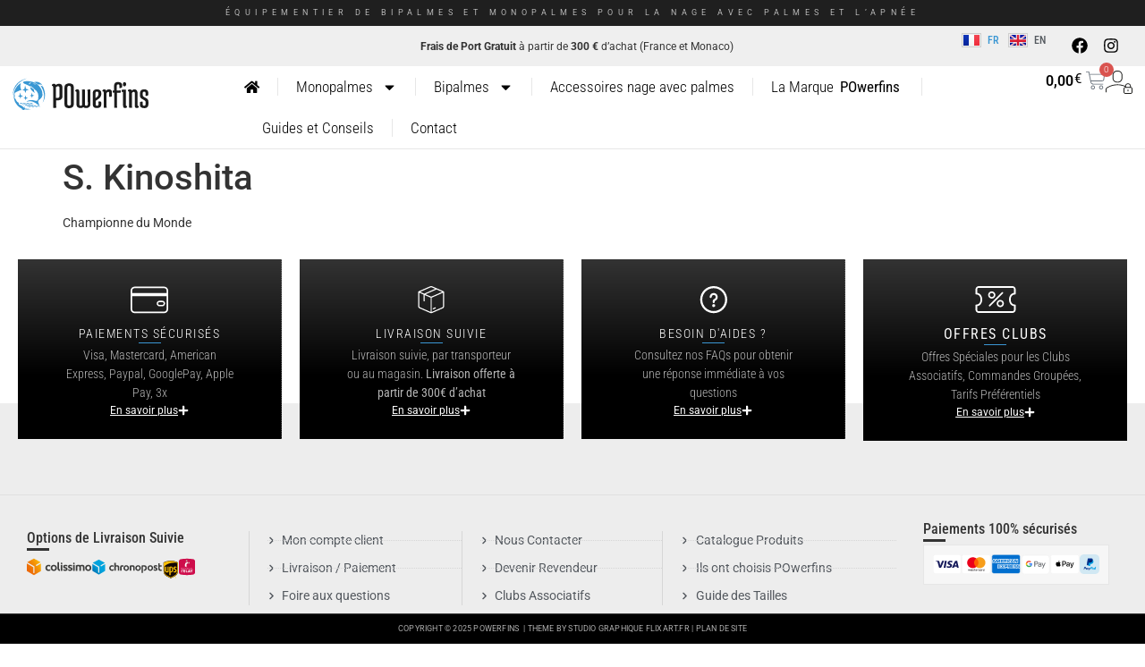

--- FILE ---
content_type: text/css
request_url: https://powerfins.fr/wp-content/litespeed/css/3e227788b969bfc4774d101fa9aa6738.css?ver=1491f
body_size: 6100
content:
.elementor-kit-30025{--e-global-color-primary:#3A96D3;--e-global-color-secondary:#54595F;--e-global-color-text:#333333;--e-global-color-accent:#DC5C5C;--e-global-color-9e84a24:#F7F7F7;--e-global-color-3115a6f:#F7F7F7;--e-global-color-a2b29f7:#FAFAFA;--e-global-color-1cefe37:#E6E6E6;--e-global-color-0a37f29:#3A96D3;--e-global-color-2485e9f:#000000;--e-global-color-c0d99a3:#FFFFFF;--e-global-typography-primary-font-family:"Roboto";--e-global-typography-primary-font-weight:600;--e-global-typography-secondary-font-family:"Roboto Slab";--e-global-typography-secondary-font-weight:400;--e-global-typography-text-font-family:"Roboto";--e-global-typography-text-font-weight:400;--e-global-typography-accent-font-family:"Roboto";--e-global-typography-accent-font-weight:500;background-color:#fff0;color:var(--e-global-color-text);font-family:"Roboto",Sans-serif;font-size:14px;background-image:linear-gradient(180deg,var(--e-global-color-9e84a24) 6%,#FFFFFF 10%);--e-page-transition-entrance-animation:e-page-transition-fade-out;--e-page-transition-exit-animation:e-page-transition-fade-in;--e-page-transition-animation-duration:400ms;--e-preloader-animation-duration:80ms;--e-preloader-delay:50ms;--e-preloader-width:300px;--e-preloader-max-width:300px;--e-preloader-opacity:0.7}.elementor-kit-30025 button,.elementor-kit-30025 input[type="button"],.elementor-kit-30025 input[type="submit"],.elementor-kit-30025 .elementor-button{background-color:var(--e-global-color-2485e9f);color:var(--e-global-color-c0d99a3)}.elementor-kit-30025 button:hover,.elementor-kit-30025 button:focus,.elementor-kit-30025 input[type="button"]:hover,.elementor-kit-30025 input[type="button"]:focus,.elementor-kit-30025 input[type="submit"]:hover,.elementor-kit-30025 input[type="submit"]:focus,.elementor-kit-30025 .elementor-button:hover,.elementor-kit-30025 .elementor-button:focus{background-color:var(--e-global-color-0a37f29);color:var(--e-global-color-c0d99a3);border-radius:2px 2px 2px 2px}.elementor-kit-30025 e-page-transition{background-color:var(--e-global-color-9e84a24)}.elementor-kit-30025 p{margin-block-end:10px}.elementor-kit-30025 a{color:var(--e-global-color-secondary)}.elementor-kit-30025 a:hover{color:var(--e-global-color-text)}.elementor-kit-30025 h3{font-size:18px}.elementor-kit-30025 h4{font-family:"Roboto Condensed",Sans-serif;font-size:16px}.elementor-section.elementor-section-boxed>.elementor-container{max-width:1680px}.e-con{--container-max-width:1680px}.elementor-widget:not(:last-child){margin-block-end:20px}.elementor-element{--widgets-spacing:20px 20px;--widgets-spacing-row:20px;--widgets-spacing-column:20px}{}h1.entry-title{display:var(--page-title-display)}.elementor-lightbox{--lightbox-ui-color-hover:#FFFFFF;--lightbox-header-icons-size:20px;--lightbox-navigation-icons-size:20px}.site-header .site-branding{flex-direction:column;align-items:stretch}.site-header{padding-inline-end:0;padding-inline-start:0}.site-footer .site-branding{flex-direction:column;align-items:stretch}@media(max-width:1024px){.elementor-section.elementor-section-boxed>.elementor-container{max-width:1024px}.e-con{--container-max-width:1024px}}@media(max-width:767px){.elementor-section.elementor-section-boxed>.elementor-container{max-width:767px}.e-con{--container-max-width:767px}}h1 small{font-size:.45em;vertical-align:1.05em}.texte h3,.texte h4,.texte ul{margin-top:20px}.texte h3{font-size:15px;border-bottom:1px solid var(--e-global-color-1cefe37);padding-bottom:5px;margin-bottom:15px!important}.texte h3:first-child{margin-top:0}input[type='radio']{accent-color:var(--e-global-color-secondary)}input[type='checkbox']{accent-color:var(--e-global-color-secondary);margin-right:5px}.elementor-nav-menu--layout-horizontal .elementor-nav-menu a b{margin-left:.19em;margin-right:.19em}.elementor-nav-menu--layout-horizontal .elementor-nav-menu a{font-size:.9em}.elementor-nav-menu i{font-size:.9em}.elementor-nav-menu strong{display:none}.elementor-nav-menu--dropdown strong{display:inline;margin-right:5px!important;margin-left:5px!important;font-weight:300!important}.woocommerce-Price-amount.amount{font-weight:600}span.woocommerce-Price-currencySymbol{font-weight:400!important;font-size:.95em;margin-left:1px;vertical-align:.2em}.elementor-menu-cart__toggle .elementor-button-text{margin-inline-end:.2em;width:100px;text-align:right}.my-account .edit{padding:10px;margin-right:15px!important;margin-top:10px!important}.my-account .edit:before{content:"✎";display:inline-block;font-size:1.3em;text-rendering:auto;-webkit-font-smoothing:antialiased;margin-right:5px}.woocommerce-shipping-calculator a:before{content:"✎";display:inline-block;font-size:1.3em;text-rendering:auto;-webkit-font-smoothing:antialiased;margin-right:5px}.my-account .woocommerce-Address,.elementor-jet-myaccount-content .woocommerce-customer-details address{position:relative;padding:20px;margin-bottom:20px;background-color:var(--e-global-color-9e84a24);border-radius:10px;min-height:200px}.my-account a{text-decoration:underline;font-weight:500}.my-account a:hover{color:var(--e-global-color-primary)}.woocommerce-EditAccountForm legend{padding:20px}.elementor-widget-container>div>.jet-custom-nav>.jet-custom-nav__item>a .jet-custom-item-label.top-level-label{margin-left:0;border-left:solid 1px #E6E6E669;padding-left:15px}.my-account .woocommerce-form-login__rememberme{margin-top:5px!important;display:inline-block;font-size:12px!important;font-weight:300!important}.my-account .woocommerce-form-login__rememberme span{margin-left:5px}ul.wc-item-meta{padding-inline-start:10px;margin-top:5px}.elementor-menu-cart__footer-buttons .elementor-button a:focus{color:var(--e-global-color-c0d99a3)!important;background-color:#dc5c5c00!important}.elementor-menu-cart__toggle .elementor-button-text{margin-inline-end:.3em;color:var(--e-global-color-2485e9f)!important}.woocommerce ul#shipping_method li label img{display:none}.woocommerce-shipping-destination{display:inline-block font-size:13px;background-color:var(--e-global-color-9e84a24);padding-top:5px;padding-bottom:5px;padding-left:15px;padding-right:15px;margin-top:15px;margin-bottom:15px}.woocommerce ul#shipping_method li{padding-bottom:5px;padding-top:5px;border-bottom:dashed 1px var(--e-global-color-1cefe37);font-weight:400}.woocommerce ul#shipping_method li:last-child{padding-bottom:5px;border-bottom:dashed 0 var(--e-global-color-1cefe37)}.wc-block-components-notice-banner{border:0px!important;background:inherit!important;display:inline-flex!important;margin:0 0px!important;padding:5px!important}.woocommerce-notices-wrapper{margin:0 5px 15px 5px!important;padding:inherit!important;background-color:var(--e-global-color-9e84a24)}.my-account .payment_methods li img{margin-right:0.5em!important;mix-blend-mode:darken}.woocommerce-checkout .my-account #payment .payment_method_paypal img{display:inline-flex;width:120px!important}.my-account #packlink-drop-off-picker{margin-top:.8rem;margin-left:1em;margin-bottom:.8rem;line-height:inherit;display:flex;color:#fff;font-weight:500;background:#000}.wc-block-components-notice-banner>.wc-block-components-notice-banner__content .wc-forward{-moz-appearance:none;appearance:none;background:transparent!important;border:0;color:#2f2f2f!important;float:right;margin:0;opacity:1;padding:0!important;text-decoration-line:underline}.payment_method_paypal .about_paypal{display:none}.woocommerce-customer-details address{background:var(--e-global-color-9e84a24);min-height:170px;border:0!important;padding:20px!important}.payment_methods img{display:inline-flex!important;width:35px!important}#payment ul.payment_methods li{line-height:1}ul.payment_methods li[class*=payment_method]{padding:5px 0}.wc-stripe-card-icons-container,.wc-stripe-paymentRequest-icons-container{float:right;display:inline-flex;margin-top:-5px}[type=submit]:focus,button:focus{outline:0 auto -webkit-focus-ring-color!important}input[type="button"]:hover,input[type="submit"]:hover,input[type="submit"]:focus{color:var(--e-global-color-c0d99a3);background-color:var(--e-global-color-0a37f29);border-radius:2px 2px 2px 2px}#payment ul.payment_methods li{line-height:1;border-bottom:dashed 1px var(--e-global-color-1cefe37)}#payment ul.payment_methods li:last-child{line-height:1;border-bottom:dashed 0 var(--e-global-color-1cefe37)}#order_review .woocommerce-checkout-review-order-table td img{width:3rem;border:solid 1px var(--e-global-color-1cefe37);margin-right:15px;display:block;float:inline-start}#order_review .woocommerce-checkout-review-order-table dl.variation:last-child{float:left}a.mkl-pc--edit-configuration:before{content:"✎";display:inline-block;font-size:1.3em;text-rendering:auto;-webkit-font-smoothing:antialiased;margin-right:5px}.elementor-menu-cart__product .variation dt,.woocommerce td.product-name dl.variation dt.variation-Configuration{display:none!important}.shop_table.cart tr.cart_item td.product-name b{font-weight:400;font-size:.85em}.woocommerce td.product-name dl.variation dd.variation-Configuration div{margin-right:8px}tr.fee span{color:#DC5C5C!important;font-size:16px!important}.lp-content{height:100%;width:100%;display:flex;background-color:var(--e-global-color-9e84a24);padding:20px}.lp-working-hours-btn{text-decoration:underline!important;font-weight:500!important;color:var(--e-global-color-secondary)!important}.lp-working-hours-btn:before{content:" 1F552";display:inline-block;font-size:.9em;text-rendering:auto;-webkit-font-smoothing:antialiased;margin-right:5px}.lp-working-hours-btn:hover{color:var(--e-global-color-primary)!important}.lp-location-wrapper>.name{width:30%;font-family:"Roboto Condensed",Sans-serif;font-weight:700;color:#000}.lp-location-wrapper>.street>.street-name{font-size:12px!important}.lp-location-wrapper>.city{font-family:"Roboto Condensed",Sans-serif;font-weight:700;color:#000}.lp-show-on-map-btn{margin-top:8px;width:28px;height:30px}.lp-select-button{height:35px;background:var(--e-global-color-2485e9f);border:0 solid #2095f2;border-radius:4px;line-height:35px;font-size:14px;text-align:center;font-weight:400;color:#fff;cursor:pointer;display:inline-block;margin-right:25px;padding:0 10px}.lp-select-button:hover{background-color:var(--e-global-color-0a37f29);color:#fff}.lp-location-wrapper.selected{border-bottom:solid 1px #dcdcdc;border-top:solid 0 #dcdcdc;border-right:0;border-left:0}.lp-hour-wrapper .day{font-size:12px;color::#000}.lp-hour-wrapper{display:flex;border-top:1px dotted #dcdcdc}.lp-working-hours.enabled{margin-top:10px}.lp-input-wrapper>.input>.label{max-width:calc(100% - 30px);line-height:16px;position:absolute;top:16px;left:15px;text-transform:uppercase;font:bold 14px Roboto,Arial,sans-serif;color:var(--e-global-color-2485e9f);pointer-events:none;white-space:nowrap;overflow:hidden;text-overflow:ellipsis;text-indent:0!important}.lp-input-wrapper{border-bottom:solid 1px #dcdcdc;padding-bottom:70px!important}.wc-block-components-notice-banner>.wc-block-components-notice-banner__content .wc-forward{border:0;color:#000;float:inherit!important;margin-right:5px!important;opacity:1!important;padding:5px;text-decoration-line:underline;display:inline-flex!important}.wc-block-components-notice-banner>.wc-block-components-notice-banner__content .wc-forward:hover{color:var(--e-global-color-primary)!important;float:inherit!important;margin-right:5px!important;opacity:1!important;padding:5px;text-decoration-line:underline!important}#pl-picker-modal svg{top:30px;right:30px;width:40px;height:25px;width:25px}#pl-picker-modal{top:0!important;left:0!important;height:100%!important;width:100%!important;box-shadow:0 0 10px 2px #e1e1e1;border:5em solid #000000d6!important}.my-account #packlink-drop-off-picker:hover{background:var(--e-global-color-0a37f29)}h3.jet-woo-builder-archive-product-title{margin:0!important;padding:0!important}.nom-produit small{font-size:.63em;vertical-align:.55em}.nom-produit b{font-size:.8em;font-weight:400}.jet-listing-dynamic-image__img{mix-blend-mode:multiply}.woocommerce ul.products li.product a img{margin:0 0 0em}.elementor-pagination{border-top:1px solid var(--e-global-color-1cefe37);border-bottom:1px solid var(--e-global-color-1cefe37);padding:15px}.jet-color-image-list__button{padding:11px 0 15px 0px!important}.elementor-kit-30025 .txt-cat h2{font-size:1.27em;margin-bottom:5px;margin-top:0;font-weight:700}.elementor-kit-30025 .txt-cat h3{font-size:1.05em;margin-bottom:8px}.elementor-kit-30025 .txt-cat ul{padding-bottom:5px}.elementor-kit-30025 .txt-cat li{padding-bottom:3px;padding-right:0;margin-left:-30px}.woocommerce:where(body:not(.woocommerce-block-theme-has-button-styles)) button.button{color:#fff!important}.wapf-field-label b{font-weight:400;font-size:.8em}.wapf-field-label span i{font-weight:700;font-size:.85em;font-style:normal;margin-left:5px}.woocommerce-notices-wrapper{margin:0 5px 0 5px!important}.woocommerce-Price-currencySymbol{vertical-align:3px!important}.woocommerce:where(body:not(.woocommerce-uses-block-theme)) div.product .stock{color:#DC5C5C;font-weight:600}.elementor-widget-woocommerce-product-images{mix-blend-mode:multiply!important}.woocommerce div.product form.cart .variations td,.woocommerce div.product form.cart .variations th{border:0;line-height:2em;display:inline-flex;align-items:center;height:80px;align-content:space-between;background:inherit}form.cart .variations{width:100%;background:var(--e-global-color-9e84a24);border:solid 1px var(--e-global-color-1cefe37)!important}.woocommerce div.product form.cart .variations label{margin-left:15px}.woocommerce div.product form.cart .variations label{font-weight:700;text-align:left;font-size:18px}.woocommerce div.product form.cart a.reset_variations{margin-left:20px;font-weight:800!important;font-size:.9em}.woocommerce div.product div.images{margin-bottom:0!important}.woo-variation-swatches .variable-items-wrapper .variable-item .variable-item-contents{padding-left:0!important;padding-right:0!important}.woo-variation-swatches .variable-items-wrapper .variable-item .variable-item-contents{display:inline-block;height:100%;line-height:1.9em;font-weight:600;padding-left:5px;padding-right:5px}.woocommerce table.shop_attributes{margin-bottom:0}.woocommerce table.shop_attributes{border-top:0 dotted rgb(0 0 0 / .1)}.wpgs-nav .slick-slide{display:none!important}.wpgs-for .slick-arrow{margin-left:-45px!important}.flaticon-right-arrow{right:-45px!important}table.shop_attributes tr:FIRST-CHILD{display:none}.elementor-menu-cart__product .variation{font-size:0.75em!important;margin:5px 0}.elementor-menu-cart__product-name a b{font-size:.75em;font-weight:400}.elementor-menu-cart__product-name a{font-weight:400;font-family:"Roboto Condensed",Sans-serif;line-height:1em}.Form-fiche-produit .wapf-wrapper{margin:0 0 10px 0;width:100%}.Form-fiche-produit{background:var(--e-global-color-9e84a24);margin-bottom:15px;margin-top:5px;padding-top:20px!important;padding-bottom:5px!important;padding-right:20px;padding-left:20px;border:solid 1px var(--e-global-color-1cefe37)}.Form-fiche-produit .titre{font-size:15px!important;font-weight:600;margin-bottom:0}.Form-fiche-produit .sous-titre{font-size:14px;font-weight:600;margin-bottom:10px}.Form-fiche-produit .label .wapf-field-label{font-size:13px;font-weight:300;margin-bottom:10px}.Form-fiche-produit .titre .wapf-field-label{margin-bottom:0}.wapf input[type=checkbox],.wapf input[type=radio]{float:left;margin-top:0px!important}.Form-fiche-produit .wapf-checkable{clear:both;font-size:12px;display:flex;align-content:space-between;margin-bottom:5px}.Form-fiche-produit .wapf-checkable{align-content:space-between;margin-left:0!important;margin-bottom:5px;margin-left:10px;align-items:center}.wapf input[type=number]{width:100%;box-sizing:border-box;height:32px!important;font-size:12px!important;border-color:var(--e-global-color-1cefe37)}.wapf-wrapper{margin:0 0 20px 0px!important;width:100%}.mkl_pc.opened .mkl_pc_container{background-image:url(/wp-content/uploads/FOND-DE-PAGE.jpg)!important.}.mkl_pc .mkl_pc_container .mkl_pc_toolbar section.choices .layers button.layer-item span.selected-choice{display:block;font-size:0.66em!important;text-transform:uppercase;font-weight:500;opacity:0.55!important;margin-top:5px!important}.mkl_pc .mkl_pc_container .mkl_pc_toolbar>header{display:inline-flex;width:45vh!important}.mkl_pc .mkl_pc_container .mkl_pc_toolbar>header h3{font-family:"Roboto Condensed",Sans-serif;text-align:right;font-size:1.45em!important;padding:.5em;font-weight:700}.woocommerce-message{border-top-color:#8fae1b;display:none}.woocommerce-error .button{display:none!important}.configure-product .cart .button{color:#fff!important}.elementor-36940 .elementor-element.elementor-element-9f811e8 .cart button:hover,.elementor-36940 .elementor-element.elementor-element-9f811e8 .cart .button:hover{background-color:var(--e-global-color-0a37f29);color:#fff}.elementor-36940 .elementor-element.elementor-element-9f811e8 .cart button,.elementor-36940 .elementor-element.elementor-element-9f811e8 .cart .button{text-transform:uppercase;border-radius:0 0 0 0;padding:15px 25px 15px 25px;background-color:var(--e-global-color-2485e9f);transition:all 0.2s;color:#fff}.mkl_pc .mkl_pc_container .mkl_pc_toolbar .form-config-chaussons .layer_choices li.choices-list li.form-item label,.mkl_pc .mkl_pc_container .mkl_pc_toolbar .form-config-chaussons .layer_choices li.choices-list li:not(.is-group).form-item label{display:inline-flex!important;width:60%!important;font-size:12px!important}.mkl_pc .mkl_pc_container .mkl_pc_toolbar .form-config-chaussons .layer_choices li.choices-list li.form-item .number-field-container.has-suffix,.mkl_pc .mkl_pc_container .mkl_pc_toolbar .form-config-chaussons .layer_choices li.choices-list li:not(.is-group).form-item .number-field-container.has-suffix{display:inline-flex!important;width:35%!important}.mkl_pc .mkl_pc_container .mkl_pc_toolbar section.choices .layer_choices li.choices-list li span.text.choice-name{font-weight:700}.mkl_pc .mkl_pc_container .mkl_pc_toolbar section.choices .has_error .error-message{display:block;font-size:0.7em!important;margin-top:5px}input[type=date],input[type=email],input[type=number],input[type=password],input[type=search],input[type=tel],input[type=text],input[type=url],select,textarea{width:100%;border:1px solid #666;border-radius:3px;padding:.2rem .5rem .2rem .5rem;transition:all .3s;font-size:12px;border-color:var(--e-global-color-1cefe37)!important}input[type='radio']{accent-color:var(--e-global-color-secondary);margin-right:5px!important;margin-left:5px!important}.mkl_pc .mkl_pc_container .mkl_pc_toolbar section.choices .layer_choices li.choices-list{padding:1em!important;padding-top:1em;margin:0}.mkl_pc .mkl_pc_container .mkl_pc_toolbar .layer_choices li.choices-list li.form-item .number-field-container span.number-field-suffix,.mkl_pc .mkl_pc_container .mkl_pc_toolbar .layer_choices li.choices-list li:not(.is-group).form-item .number-field-container span.number-field-suffix{display:inline-block;padding-left:6px;font-size:11px}.mkl_pc .mkl_pc_container .mkl_pc_toolbar .layer_choices .genre li.choices-list .genre li.form-item label,.mkl_pc .mkl_pc_container .mkl_pc_toolbar .layer_choices li.choices-list li:not(.is-group).form-item label{display:block;font-weight:500;font-size:11px}.mkl_pc .mkl_pc_container .mkl_pc_toolbar .layer_choices .genre li.choices-list .genre li.form-item label,.mkl_pc .mkl_pc_container .mkl_pc_toolbar .layer_choices li.choices-list li:not(.is-group).form-item label span{display:block;font-weight:400!important;font-size:11px!important}.mkl_pc .mkl_pc_container .mkl_pc_toolbar .layer_choices li.choices-list li.form-item label,.mkl_pc .mkl_pc_container .mkl_pc_toolbar .layer_choices li.choices-list li:not(.is-group).form-item label{display:inline-flex!important;width:auto!important}.genre span{font-weight:400!important;font-size:10px!important}.mkl_pc .mkl_pc_container .mkl_pc_toolbar .form-config-infos-fabrication.layer_choices li.choices-list li.form-item,.mkl_pc .mkl_pc_container .mkl_pc_toolbar .form-config-infos-fabrication .layer_choices li.choices-list li:not(.is-group).genre.form-item{width:100%!important;box-shadow:none;padding-left:0em;padding-right:0em;box-sizing:border-box;line-height:1.8em!important}.mkl_pc .mkl_pc_container .mkl_pc_toolbar .form-config-infos-fabrication .layer_choices li.choices-list li.form-item,.mkl_pc .mkl_pc_container .mkl_pc_toolbar .form-config-infos-fabrication .layer_choices li.choices-list li:not(.is-group).form-item{width:calc(33% - .6em)!important;box-shadow:none;padding-left:0em;padding-right:0em;box-sizing:border-box}.titre-config h3{display:inline-block font-weight:400;font-family:"Roboto Condensed",Sans-serif;font-size:1.25em!important;margin-top:20px;opacity:.5}.titre-config h3 span{font-weight:300;font-size:.8em}.mkl_pc .mkl_pc_container .mkl_pc_toolbar section.choices>ul>li:not(.type-step){background:none!important;margin-bottom:1em;box-shadow:inherit;border-radius:8px}.mkl_pc .mkl_pc_container .mkl_pc_toolbar section.choices>ul li.color-only .choices-list li.choice button.choice-item i.mkl-pc-thumbnail span,.mkl_pc .mkl_pc_container .mkl_pc_toolbar section.choices>ul li.display-mode-colors .choices-list li.choice button.choice-item i.mkl-pc-thumbnail span{margin:2px!important}.mkl_pc .mkl_pc_container .mkl_pc_toolbar section.choices>ul li.color-only .choices-list li.choice button.choice-item i.mkl-pc-thumbnail,.mkl_pc .mkl_pc_container .mkl_pc_toolbar section.choices>ul li.display-mode-colors .choices-list li.choice button.choice-item i.mkl-pc-thumbnail{border:solid 1px var(--e-global-color-1cefe37)!important}.pratiques-btn button{padding:0!important;font-size:.9em}.pratiques-btn li.choices-list{padding:0;padding:3px!important}.mkl_pc .mkl_pc_container .mkl_pc_toolbar section.choices .layer_choices li.choices-list li{box-shadow:0 0 0 1px rgb(0 0 0 / .2);border-radius:6px;position:relative;margin:0em;width:calc(33% - 0.6em)}.pratiques-btn button{padding:15px!important}.pratiques-btn button.layer-item::after{width:8px!important;height:8px!important;top:30%!important}.mkl_pc .mkl_pc_container .mkl_pc_toolbar section.choices .layer_choices .pratiques-btn li.choices-list li.form-item{padding-left:0;padding-right:0;width:50%!important;display:flex!important;margin:0!important}.mkl_pc .mkl_pc_container .mkl_pc_toolbar .layer_choices li.choices-list li.form-item label,.mkl_pc .mkl_pc_container .mkl_pc_toolbar .layer_choices li.choices-list .pratiques-btn li:not(.is-group).form-item label{display:block;margin-bottom:5px;font-size:.78em;margin-top:5px;line-height:1.5em}.mkl_pc .mkl_pc_container .mkl_pc_toolbar section.choices .layers .pratiques-btn button.layer-item{border-bottom:solid 1px var(--e-global-color-1cefe37)!important;border-left:0!important;border-right:0!important;padding-top:0!important}.pratiques-btn .layer_choices.group>li.choices-list{padding-top:2em;margin:0}.btn-vue li a{display:block;font-size:0.85em!important;padding:10px 15px 10px 15px!important;background:#000;color:#fff!important;margin-left:10px;font-weight:600;letter-spacing:0em;box-shadow:0 15px 30px rgb(63 67 74 / .1);border-radius:3px}.btn-vue li a:hover{display:block;background:var(--e-global-color-primary)}.mkl_pc .mkl_pc_container .mkl_pc_viewer .angles-select{position:absolute;left:4em;top:1.8em!important;z-index:2}.btn-vue .angles-select{margin-right:1em!important;margin-left:1em!important;top:-15px!important}.primary.button.btn.btn-primary.configurator-add-to-cart,.woocommerce a.added_to_cart{background:#dc5c5c!important;color:#fff!important;padding:15px 20px 15px 20px!important;text-transform:uppercase;letter-spacing:0em;font-weight:600;margin-left:15px}.primary.button.btn.btn-primary.configurator-add-to-cart:hover{background:var(--e-global-color-0a37f29)!important}.mkl_pc .mkl_pc_container .form.form-cart span.pc-total-price{font-size:1.95em;color:var(--e-global-color-accent)!important}.woocommerce a.added_to_cart{padding-top:.5em;display:inline-block}.mkl_pc .mkl_pc_container .form.form-cart{position:relative;padding:1em var(--mkl_pc-float-spacing);text-align:right;width:500px;right:100px}.mkl_pc .mkl_pc_container .form.form-cart .pc-total-price--container{width:100%;padding:10px!important}.voilure{z-index:0!important}.chausson{z-index:2!important}.decoration{z-index:3!important}.renfort{z-index:4!important}.ailettes{z-index:5!important}.bord-ailettes{z-index:6!important}.logo{z-index:7!important}.mkl_pc .mkl_pc_container .mkl_pc_viewer .mkl_pc_layers img.simple.renfort{z-index:5!important}.mkl_pc .mkl_pc_container .mkl_pc_viewer .mkl_pc_layers img.simple.decoration{z-index:4!important}@media only screen and (max-width:660px){.mkl_pc .mkl_pc_container .mkl_pc_viewer .mkl_pc_layers img{top:63vh!important;position:inherit!important;padding-bottom:0px!important}.mkl_pc .mkl_pc_container .mkl_pc_toolbar{width:100%;top:40%;bottom:0!important}.mkl_pc .mkl_pc_container .mkl_pc_viewer .mkl_pc_layers{top:-35vh!important}.mkl_pc .mkl_pc_container .mkl_pc_toolbar section.choices{height:100%;padding:1em;top:12vh!important}.mkl_pc .mkl_pc_container .mkl_pc_viewer{bottom:42vh!important}.mkl_pc .mkl_pc_container .mkl_pc_viewer .mkl_pc_layers img{max-height:50%!important}.mkl_pc .mkl_pc_container .mkl_pc_toolbar section.choices{margin-bottom:70px!important}.angle .btn-vue,.angle .btn-vue active{display:block!important;margin-right:15px!important;margin-left:15px!important;width:100%!important;font-size:0.85em!important;letter-spacing:0em!important;margin-right:0!important}.btn-vue li a{display:block!important;font-size:0.8em!important;padding:10px 15px 10px 15px!important;margin-left:0px!important;font-weight:500;letter-spacing:inherit!important}.mkl_pc .mkl_pc_container .mkl_pc_viewer .angles-select ul{padding:0;margin:0;list-style-type:none;display:inline-flex!important}.mkl_pc .mkl_pc_container .mkl_pc_toolbar>header h3{font-size:1.08em!important;text-align:center;margin-right:15px!important;line-height:1.5em!important;margin-left:15px!important}.mkl_pc .mkl_pc_container .mkl_pc_toolbar>header{background:#0d0d0e!important}.mkl_pc .mkl_pc_container .mkl_pc_viewer .angles-select{top:0.9em!important}.primary.button.btn.btn-primary.configurator-add-to-cart,.woocommerce a.added_to_cart{margin-right:000000px!important;padding:10px}.mkl_pc .mkl_pc_container .form.form-cart{right:40px!important;padding:10px;margin-bottom:5px}.mkl_pc .mkl_pc_container .form.form-cart .pc-total-price--container{padding-right:60px!important}.mkl_pc .mkl_pc_container .form.form-cart span.pc-total-price{margin-bottom:5px!important;font-size:18px!important;padding-right:0px!important}.mkl_pc .mkl_pc_container footer button.reset-configuration{font-size:10px!important}.is_configurable button.configure-product{font-size:0.9em!important;display:block;width:inherit!important}:is(.elementor-widget-woocommerce-product-add-to-cart,.woocommerce div.product .elementor-widget-woocommerce-product-add-to-cart,.elementor-widget-wc-add-to-cart,.woocommerce div.product .elementor-widget-wc-add-to-cart) form.cart:not(.grouped_form):not(.variations_form){display:inline-flex;flex-wrap:wrap;row-gap:0;-gap:10px;align-items:center!imporatnt}.mkl_pc .mkl_pc_container .form.form-cart .pc_configurator_form{display:inline-flex!important;align-items:center!important;width:100%;justify-content:center!important}.mkl_pc .mkl_pc_container footer button.reset-configuration,.mkl_pc .mkl_pc_container footer a.save-your-design,.mkl_pc .mkl_pc_container footer a.save-your-design--pdf{display:inline-block!important;text-decoration:none;top:-52px!important;display:flex;position:absolute!important;margin-left:15px;margin-right:15px}.primary.button.btn.btn-primary.configurator-add-to-cart,.woocommerce a.added_to_cart{background:#000!important;color:#fff!important;margin-left:5px!important;margin-right:5px!important}.mkl_pc .mkl_pc_container footer button.reset-configuration{margin-left:20px!important;margin-right:20px!important}.mkl_pc .mkl_pc_container footer{border-top:0 solid rgb(0 0 0 / .2)!important}:is(.elementor-widget-woocommerce-product-add-to-cart,.woocommerce div.product .elementor-widget-woocommerce-product-add-to-cart,.elementor-widget-wc-add-to-cart,.woocommerce div.product .elementor-widget-wc-add-to-cart) form.cart:not(.grouped_form):not(.variations_form),.woocommerce a.added_to_cart{font-size:0.88em!important}}@media only screen and (max-width:500px){.woocommerce div.product form.cart .variations th{padding:5px 5px 5px 5px}.woocommerce div.product form.cart .variations td,.woocommerce div.product form.cart .variations th{line-height:1em;height:35px}.woocommerce div.product form.cart .variations label{margin-left:0}.woocommerce div.product form.cart .variations th{line-height:1em;height:auto;display:inline-flex;vertical-align:center;margin:0;padding:15px 15px 0 15px}.woocommerce div.product form.cart .variations td{line-height:1em;height:auto;display:inline-flex;vertical-align:center;margin:0;padding:10px 15px 15px 15px}.Form-fiche-produit .titre{font-size:11px!important;font-weight:600;margin-bottom:0}.Form-fiche-produit{margin-bottom:15px;margin-top:5px;padding-top:20px!important;padding-bottom:5px!important;padding-right:10px;padding-left:10px;border:solid 1px var(--e-global-color-1cefe37)}.Form-fiche-produit .label .wapf-field-label{font-size:12px;font-weight:300;margin-bottom:10px;height:28px}label{display:inline-block;line-height:1.3;vertical-align:middle}.infos-produit h2{font-size:16px}.infos-produit h3{font-size:14px}.infos-produit ul{margin-bottom:15px}.slick-dotted.slick-slider{margin-bottom:5px}}@media only screen and (min-device-width :661px) and (max-device-width :1368px){.mkl_pc .mkl_pc_container .mkl_pc_toolbar>header h3{display:none!important}}.cat-hover .elementor-heading-title{transition:margin 0.5s ease-in-out}.bloc-categorie:hover{cursor:pointer!important}.bloc-categorie:hover .cat-hover{transition:background 0.5s ease-in-out}.bloc-categorie:hover .voir-produits p{transition:color 0.5s ease-in-out}.bloc-categorie:hover .plus .elementor-icon svg{fill:#fff!important}.bloc-categorie:hover .voir-produits p{color:#fff}.bloc-categorie:hover .cat-hover .elementor-heading-title{margin-left:0;transition:margin 0.5s ease-in-out;transition:200ms linear 50ms}.bloc-categorie:hover .filet .elementor-divider-separator{width:50px!important}.bloc-categorie:hover .filet .elementor-divider-separator{transition:width 0.5s ease-in-out}.bloc-categorie .filet .elementor-divider-separator{transition:width 0.5s ease-in-out}.txt-categories h2{margin-bottom:5px!important}.txt-categories h2:after{content:"-----";display:inline-block;width:100%;font-weight:300}.bio{bottom:-55px!important;transition:margin 0.5s ease-in-out;transition:200ms linear 50ms}.champions:hover .bio{bottom:0px!important;transition:margin 0.5s ease-in-out;transition:200ms linear 50ms}.renfort-chausson{z-index:5}.decoration-chausson{z-index:4}.mkl_pc .mkl_pc_container .mkl_pc_viewer .mkl_pc_layers img{z-index:0!important}.angles-select{z-index:99!important}.avertissement-livraison-sud{display:block;width:calc(100% - 40px);margin:20px auto;font-weight:700;color:#fff;background:var(--items-indicator-background-color,#d9534f);padding:10px;text-align:center;border-radius:5px;margin-right:20px;margin-left:20px}

--- FILE ---
content_type: text/css
request_url: https://powerfins.fr/wp-content/litespeed/css/060e38deb039c627068021c340c5994f.css?ver=28791
body_size: 2543
content:
.elementor-30051 .elementor-element.elementor-element-c745af0{--display:flex;--flex-direction:row;--container-widget-width:initial;--container-widget-height:100%;--container-widget-flex-grow:1;--container-widget-align-self:stretch;--flex-wrap-mobile:wrap;--padding-top:0px;--padding-bottom:0px;--padding-left:0px;--padding-right:0px}.elementor-30051 .elementor-element.elementor-element-17731df{--display:flex;--padding-top:8px;--padding-bottom:8px;--padding-left:8px;--padding-right:8px}.elementor-30051 .elementor-element.elementor-element-17731df:not(.elementor-motion-effects-element-type-background),.elementor-30051 .elementor-element.elementor-element-17731df>.elementor-motion-effects-container>.elementor-motion-effects-layer{background-color:#1F1F1F}.elementor-30051 .elementor-element.elementor-element-c087d26{text-align:center;font-size:9px;text-transform:uppercase;letter-spacing:.6em;color:#FFFFFFAD}.elementor-30051 .elementor-element.elementor-element-b8ce718{--display:flex;--min-height:45px;--flex-direction:row;--container-widget-width:calc( ( 1 - var( --container-widget-flex-grow ) ) * 100% );--container-widget-height:100%;--container-widget-flex-grow:1;--container-widget-align-self:stretch;--flex-wrap-mobile:wrap;--align-items:center;--padding-top:0px;--padding-bottom:0px;--padding-left:0px;--padding-right:0px}.elementor-30051 .elementor-element.elementor-element-b8ce718:not(.elementor-motion-effects-element-type-background),.elementor-30051 .elementor-element.elementor-element-b8ce718>.elementor-motion-effects-container>.elementor-motion-effects-layer{background-color:#EFEFEF}.elementor-30051 .elementor-element.elementor-element-46beb68{--display:flex;--padding-top:5px;--padding-bottom:5px;--padding-left:15px;--padding-right:15px}.elementor-30051 .elementor-element.elementor-element-e4b1bc0{--display:flex;--padding-top:5px;--padding-bottom:5px;--padding-left:15px;--padding-right:15px}.elementor-30051 .elementor-element.elementor-element-2917399{text-align:center;font-size:12px}.elementor-30051 .elementor-element.elementor-element-2c2b2c7{--display:flex;--flex-direction:row-reverse;--container-widget-width:calc( ( 1 - var( --container-widget-flex-grow ) ) * 100% );--container-widget-height:100%;--container-widget-flex-grow:1;--container-widget-align-self:stretch;--flex-wrap-mobile:wrap-reverse;--justify-content:flex-end;--align-items:center;--gap:0px 0px;--row-gap:0px;--column-gap:0px;--flex-wrap:nowrap;--padding-top:0px;--padding-bottom:0px;--padding-left:0px;--padding-right:0px}.elementor-30051 .elementor-element.elementor-element-edc32e6{--display:flex;--padding-top:0px;--padding-bottom:0px;--padding-left:0px;--padding-right:0px}.elementor-30051 .elementor-element.elementor-element-36e93fc{--grid-template-columns:repeat(0, auto);--icon-size:18px;--grid-column-gap:0px;--grid-row-gap:0px}.elementor-30051 .elementor-element.elementor-element-36e93fc .elementor-widget-container{text-align:center}.elementor-30051 .elementor-element.elementor-element-36e93fc.elementor-element{--flex-grow:0;--flex-shrink:1}.elementor-30051 .elementor-element.elementor-element-36e93fc .elementor-social-icon{background-color:#fff0;--icon-padding:0.4em}.elementor-30051 .elementor-element.elementor-element-36e93fc .elementor-social-icon i{color:#000}.elementor-30051 .elementor-element.elementor-element-36e93fc .elementor-social-icon svg{fill:#000}.elementor-30051 .elementor-element.elementor-element-36e93fc .elementor-social-icon:hover i{color:var(--e-global-color-secondary)}.elementor-30051 .elementor-element.elementor-element-36e93fc .elementor-social-icon:hover svg{fill:var(--e-global-color-secondary)}.elementor-30051 .elementor-element.elementor-element-59a2e1b{--display:flex;--padding-top:0px;--padding-bottom:0px;--padding-left:0px;--padding-right:0px}.elementor-30051 .elementor-element.elementor-element-536e238>.elementor-widget-container{margin:0 0 0 0}.elementor-30051 .elementor-element.elementor-element-536e238.elementor-element{--order:99999 /* order end hack */;--flex-grow:1;--flex-shrink:0}.elementor-30051 .elementor-element.elementor-element-536e238 .cpel-switcher__lang a{font-family:"Roboto Condensed",Sans-serif;font-size:12px;font-weight:500;padding-top:0;padding-bottom:0}.elementor-30051 .elementor-element.elementor-element-536e238 .cpel-switcher__lang a:hover,.elementor-30051 .elementor-element.elementor-element-536e238 .cpel-switcher__lang a:focus{color:var(--e-global-color-primary)}.elementor-30051 .elementor-element.elementor-element-536e238 .cpel-switcher__lang--active a{color:var(--e-global-color-primary)}.elementor-30051 .elementor-element.elementor-element-536e238 .cpel-switcher__nav{--cpel-switcher-space:10px}.elementor-30051 .elementor-element.elementor-element-536e238.cpel-switcher--aspect-ratio-11 .cpel-switcher__flag{width:22px;height:22px}.elementor-30051 .elementor-element.elementor-element-536e238.cpel-switcher--aspect-ratio-43 .cpel-switcher__flag{width:22px;height:calc(22px * 0.75)}.elementor-30051 .elementor-element.elementor-element-536e238 .cpel-switcher__flag img{border-radius:0}.elementor-30051 .elementor-element.elementor-element-536e238 .cpel-switcher__code{padding-left:7px}.elementor-30051 .elementor-element.elementor-element-07444b7{--display:flex;--margin-top:0px;--margin-bottom:0px;--margin-left:0px;--margin-right:0px;--padding-top:0px;--padding-bottom:0px;--padding-left:0px;--padding-right:0px}.elementor-30051 .elementor-element.elementor-element-07444b7:not(.elementor-motion-effects-element-type-background),.elementor-30051 .elementor-element.elementor-element-07444b7>.elementor-motion-effects-container>.elementor-motion-effects-layer{background-color:#FFF}.elementor-30051 .elementor-element.elementor-element-56feadb{--display:flex;--flex-direction:row;--container-widget-width:initial;--container-widget-height:100%;--container-widget-flex-grow:1;--container-widget-align-self:stretch;--flex-wrap-mobile:wrap;--gap:0px 20px;--row-gap:0px;--column-gap:20px;border-style:solid;--border-style:solid;border-width:0 0 1px 0;--border-top-width:0px;--border-right-width:0px;--border-bottom-width:1px;--border-left-width:0px;border-color:var(--e-global-color-1cefe37);--border-color:var( --e-global-color-1cefe37 );--margin-top:0px;--margin-bottom:0px;--margin-left:0px;--margin-right:0px;--padding-top:0px;--padding-bottom:0px;--padding-left:0px;--padding-right:0px}.elementor-30051 .elementor-element.elementor-element-b9915bd{--display:flex;--justify-content:center}.elementor-30051 .elementor-element.elementor-element-b6b664b{text-align:left}.elementor-30051 .elementor-element.elementor-element-b6b664b img{width:160px}.elementor-30051 .elementor-element.elementor-element-deff73a{--display:flex;--flex-direction:row;--container-widget-width:calc( ( 1 - var( --container-widget-flex-grow ) ) * 100% );--container-widget-height:100%;--container-widget-flex-grow:1;--container-widget-align-self:stretch;--flex-wrap-mobile:wrap;--justify-content:flex-end;--align-items:flex-end;--gap:0px 10px;--row-gap:0px;--column-gap:10px;--padding-top:0px;--padding-bottom:0px;--padding-left:15px;--padding-right:15px}.elementor-30051 .elementor-element.elementor-element-590b39a{width:100%;max-width:100%;--e-nav-menu-divider-content:"";--e-nav-menu-divider-style:solid;--e-nav-menu-divider-width:1px;--e-nav-menu-divider-height:20px;--e-nav-menu-divider-color:var( --e-global-color-1cefe37 );--e-nav-menu-horizontal-menu-item-margin:calc( 40px / 2 )}.elementor-30051 .elementor-element.elementor-element-590b39a .elementor-menu-toggle{margin-left:auto;background-color:var(--e-global-color-2485e9f)}.elementor-30051 .elementor-element.elementor-element-590b39a .elementor-nav-menu .elementor-item{font-family:"Roboto Condensed",Sans-serif;font-size:17px;font-weight:300}.elementor-30051 .elementor-element.elementor-element-590b39a .elementor-nav-menu--main .elementor-item{color:var(--e-global-color-2485e9f);fill:var(--e-global-color-2485e9f);padding-left:0;padding-right:0}.elementor-30051 .elementor-element.elementor-element-590b39a .elementor-nav-menu--main .elementor-item:hover,.elementor-30051 .elementor-element.elementor-element-590b39a .elementor-nav-menu--main .elementor-item.elementor-item-active,.elementor-30051 .elementor-element.elementor-element-590b39a .elementor-nav-menu--main .elementor-item.highlighted,.elementor-30051 .elementor-element.elementor-element-590b39a .elementor-nav-menu--main .elementor-item:focus{color:var(--e-global-color-primary);fill:var(--e-global-color-primary)}.elementor-30051 .elementor-element.elementor-element-590b39a .elementor-nav-menu--main .elementor-item.elementor-item-active{color:var(--e-global-color-0a37f29)}.elementor-30051 .elementor-element.elementor-element-590b39a .e--pointer-framed .elementor-item:before{border-width:2px}.elementor-30051 .elementor-element.elementor-element-590b39a .e--pointer-framed.e--animation-draw .elementor-item:before{border-width:0 0 2px 2px}.elementor-30051 .elementor-element.elementor-element-590b39a .e--pointer-framed.e--animation-draw .elementor-item:after{border-width:2px 2px 0 0}.elementor-30051 .elementor-element.elementor-element-590b39a .e--pointer-framed.e--animation-corners .elementor-item:before{border-width:2px 0 0 2px}.elementor-30051 .elementor-element.elementor-element-590b39a .e--pointer-framed.e--animation-corners .elementor-item:after{border-width:0 2px 2px 0}.elementor-30051 .elementor-element.elementor-element-590b39a .e--pointer-underline .elementor-item:after,.elementor-30051 .elementor-element.elementor-element-590b39a .e--pointer-overline .elementor-item:before,.elementor-30051 .elementor-element.elementor-element-590b39a .e--pointer-double-line .elementor-item:before,.elementor-30051 .elementor-element.elementor-element-590b39a .e--pointer-double-line .elementor-item:after{height:2px}.elementor-30051 .elementor-element.elementor-element-590b39a .elementor-nav-menu--main:not(.elementor-nav-menu--layout-horizontal) .elementor-nav-menu>li:not(:last-child){margin-bottom:40px}.elementor-30051 .elementor-element.elementor-element-590b39a .elementor-nav-menu--dropdown a:hover,.elementor-30051 .elementor-element.elementor-element-590b39a .elementor-nav-menu--dropdown a:focus,.elementor-30051 .elementor-element.elementor-element-590b39a .elementor-nav-menu--dropdown a.elementor-item-active,.elementor-30051 .elementor-element.elementor-element-590b39a .elementor-nav-menu--dropdown a.highlighted,.elementor-30051 .elementor-element.elementor-element-590b39a .elementor-menu-toggle:hover,.elementor-30051 .elementor-element.elementor-element-590b39a .elementor-menu-toggle:focus{color:var(--e-global-color-primary)}.elementor-30051 .elementor-element.elementor-element-590b39a .elementor-nav-menu--dropdown a:hover,.elementor-30051 .elementor-element.elementor-element-590b39a .elementor-nav-menu--dropdown a:focus,.elementor-30051 .elementor-element.elementor-element-590b39a .elementor-nav-menu--dropdown a.elementor-item-active,.elementor-30051 .elementor-element.elementor-element-590b39a .elementor-nav-menu--dropdown a.highlighted{background-color:var(--e-global-color-9e84a24)}.elementor-30051 .elementor-element.elementor-element-590b39a .elementor-nav-menu--dropdown{border-style:solid;border-color:var(--e-global-color-1cefe37)}.elementor-30051 .elementor-element.elementor-element-590b39a .elementor-nav-menu--main .elementor-nav-menu--dropdown,.elementor-30051 .elementor-element.elementor-element-590b39a .elementor-nav-menu__container.elementor-nav-menu--dropdown{box-shadow:0 6px 10px 0 rgb(0 0 0 / .1)}.elementor-30051 .elementor-element.elementor-element-590b39a .elementor-nav-menu--dropdown li:not(:last-child){border-style:solid;border-color:var(--e-global-color-1cefe37);border-bottom-width:1px}.elementor-30051 .elementor-element.elementor-element-590b39a .elementor-nav-menu--main>.elementor-nav-menu>li>.elementor-nav-menu--dropdown,.elementor-30051 .elementor-element.elementor-element-590b39a .elementor-nav-menu__container.elementor-nav-menu--dropdown{margin-top:1px!important}.elementor-30051 .elementor-element.elementor-element-590b39a div.elementor-menu-toggle{color:#FFF}.elementor-30051 .elementor-element.elementor-element-590b39a div.elementor-menu-toggle svg{fill:#FFF}.elementor-30051 .elementor-element.elementor-element-0214cc3{width:auto;max-width:auto;--divider-style:solid;--subtotal-divider-style:solid;--elementor-remove-from-cart-button:none;--remove-from-cart-button:block;--toggle-button-text-color:var( --e-global-color-0a37f29 );--toggle-button-background-color:#FFFFFF00;--toggle-button-hover-text-color:var( --e-global-color-accent );--toggle-button-hover-background-color:#FFFFFF00;--toggle-button-border-width:0px;--toggle-icon-size:22px;--toggle-icon-padding:5px 5px 5px 5px;--cart-border-style:none;--cart-close-icon-size:15px;--remove-item-button-color:var( --e-global-color-0a37f29 );--remove-item-button-hover-color:var( --e-global-color-accent );--product-price-color:var( --e-global-color-text );--divider-color:var( --e-global-color-1cefe37 );--subtotal-divider-color:var( --e-global-color-1cefe37 );--divider-width:1px;--subtotal-divider-top-width:1px;--subtotal-divider-right-width:1px;--subtotal-divider-bottom-width:1px;--subtotal-divider-left-width:1px;--cart-footer-layout:1fr 1fr;--products-max-height-sidecart:calc(100vh - 240px);--products-max-height-minicart:calc(100vh - 385px);--view-cart-button-background-color:var( --e-global-color-2485e9f );--view-cart-button-hover-background-color:var( --e-global-color-0a37f29 );--checkout-button-background-color:var( --e-global-color-accent );--checkout-button-hover-background-color:var( --e-global-color-0a37f29 );--empty-message-color:var( --e-global-color-text )}.elementor-30051 .elementor-element.elementor-element-0214cc3>.elementor-widget-container{margin:0 15px 7px 0}.elementor-30051 .elementor-element.elementor-element-0214cc3.elementor-element{--order:99999 /* order end hack */}.elementor-30051 .elementor-element.elementor-element-0214cc3 .elementor-menu-cart__toggle .elementor-button{font-family:"Roboto",Sans-serif;font-size:16px;font-weight:300}body:not(.rtl) .elementor-30051 .elementor-element.elementor-element-0214cc3 .elementor-menu-cart__toggle .elementor-button-icon .elementor-button-icon-qty[data-counter]{right:-9px;top:-9px}body.rtl .elementor-30051 .elementor-element.elementor-element-0214cc3 .elementor-menu-cart__toggle .elementor-button-icon .elementor-button-icon-qty[data-counter]{right:9px;top:-9px;left:auto}.elementor-30051 .elementor-element.elementor-element-0214cc3 .elementor-menu-cart__subtotal{font-family:"Roboto Condensed",Sans-serif;font-weight:500}.elementor-30051 .elementor-element.elementor-element-0214cc3 .widget_shopping_cart_content{--subtotal-divider-left-width:0;--subtotal-divider-right-width:0}.elementor-30051 .elementor-element.elementor-element-0214cc3 .elementor-menu-cart__product-price .product-quantity{color:var(--e-global-color-text)}.elementor-30051 .elementor-element.elementor-element-0214cc3 .woocommerce-mini-cart__empty-message{font-size:12px}.elementor-30051 .elementor-element.elementor-element-7f830f3 .elementor-button{background-color:#FFF0;font-family:"Roboto Condensed",Sans-serif;font-size:30px;fill:var(--e-global-color-0a37f29);color:var(--e-global-color-0a37f29);padding:5px 5px 5px 5px}.elementor-30051 .elementor-element.elementor-element-7f830f3>.elementor-widget-container{margin:0 0 5px 0}.elementor-30051 .elementor-element.elementor-element-7f830f3.elementor-element{--order:99999 /* order end hack */}.elementor-30051 .elementor-element.elementor-element-7f830f3 .elementor-button:hover,.elementor-30051 .elementor-element.elementor-element-7f830f3 .elementor-button:focus{color:var(--e-global-color-accent)}.elementor-30051 .elementor-element.elementor-element-7f830f3 .elementor-button:hover svg,.elementor-30051 .elementor-element.elementor-element-7f830f3 .elementor-button:focus svg{fill:var(--e-global-color-accent)}.elementor-theme-builder-content-area{height:400px}.elementor-location-header:before,.elementor-location-footer:before{content:"";display:table;clear:both}@media(max-width:1024px){.elementor-30051 .elementor-element.elementor-element-c087d26{letter-spacing:.4em}.elementor-30051 .elementor-element.elementor-element-b8ce718{--padding-top:5px;--padding-bottom:5px;--padding-left:0px;--padding-right:0px}.elementor-30051 .elementor-element.elementor-element-2917399{text-align:left}.elementor-30051 .elementor-element.elementor-element-36e93fc.elementor-element{--align-self:flex-end;--flex-grow:1;--flex-shrink:0}.elementor-30051 .elementor-element.elementor-element-536e238.elementor-element{--align-self:flex-end}.elementor-30051 .elementor-element.elementor-element-b6b664b img{width:180px}.elementor-30051 .elementor-element.elementor-element-590b39a{width:auto;max-width:auto;--nav-menu-icon-size:18px}.elementor-30051 .elementor-element.elementor-element-590b39a>.elementor-widget-container{margin:0 0 15px 0}.elementor-30051 .elementor-element.elementor-element-590b39a .elementor-nav-menu--dropdown .elementor-item,.elementor-30051 .elementor-element.elementor-element-590b39a .elementor-nav-menu--dropdown .elementor-sub-item{font-size:14px}.elementor-30051 .elementor-element.elementor-element-590b39a .elementor-nav-menu--dropdown{border-width:1px 0 0 0}.elementor-30051 .elementor-element.elementor-element-590b39a .elementor-nav-menu--main>.elementor-nav-menu>li>.elementor-nav-menu--dropdown,.elementor-30051 .elementor-element.elementor-element-590b39a .elementor-nav-menu__container.elementor-nav-menu--dropdown{margin-top:10px!important}.elementor-30051 .elementor-element.elementor-element-590b39a .elementor-menu-toggle{border-width:1px}.elementor-30051 .elementor-element.elementor-element-0214cc3.elementor-element{--order:-99999 /* order start hack */}.elementor-30051 .elementor-element.elementor-element-7f830f3.elementor-element{--order:-99999 /* order start hack */}}@media(max-width:767px){.elementor-30051 .elementor-element.elementor-element-17731df{--padding-top:4px;--padding-bottom:4px;--padding-left:4px;--padding-right:4px}.elementor-30051 .elementor-element.elementor-element-c087d26{letter-spacing:0em}.elementor-30051 .elementor-element.elementor-element-59a2e1b{--padding-top:8px;--padding-bottom:8px;--padding-left:8px;--padding-right:8px}.elementor-30051 .elementor-element.elementor-element-56feadb{--justify-content:center;--gap:0px 0px;--row-gap:0px;--column-gap:0px}.elementor-30051 .elementor-element.elementor-element-b9915bd{--width:45%;--padding-top:10px;--padding-bottom:10px;--padding-left:10px;--padding-right:10px}.elementor-30051 .elementor-element.elementor-element-b6b664b img{width:150px}.elementor-30051 .elementor-element.elementor-element-deff73a{--width:55%;--flex-direction:row;--container-widget-width:calc( ( 1 - var( --container-widget-flex-grow ) ) * 100% );--container-widget-height:100%;--container-widget-flex-grow:1;--container-widget-align-self:stretch;--flex-wrap-mobile:wrap;--align-items:center;--gap:0px 0px;--row-gap:0px;--column-gap:0px;--padding-top:10px;--padding-bottom:0px;--padding-left:0px;--padding-right:5px}.elementor-30051 .elementor-element.elementor-element-590b39a.elementor-element{--align-self:center}.elementor-30051 .elementor-element.elementor-element-0214cc3.elementor-element{--align-self:center}.elementor-30051 .elementor-element.elementor-element-0214cc3 .elementor-menu-cart__toggle .elementor-button{font-size:14px}}@media(min-width:768px){.elementor-30051 .elementor-element.elementor-element-46beb68{--width:350px}.elementor-30051 .elementor-element.elementor-element-2c2b2c7{--width:350px}.elementor-30051 .elementor-element.elementor-element-b9915bd{--width:25%}}@media(max-width:1024px) and (min-width:768px){.elementor-30051 .elementor-element.elementor-element-46beb68{--width:100px}.elementor-30051 .elementor-element.elementor-element-2c2b2c7{--width:380px}.elementor-30051 .elementor-element.elementor-element-edc32e6{--width:40%}.elementor-30051 .elementor-element.elementor-element-b9915bd{--width:500px}}.elementor-30051 .elementor-element.elementor-element-2917399 p{margin-bottom:0}.cpel-switcher__flag img{padding:1px;border:1px solid #CECECE}.elementor-menu-cart__footer-buttons.elementor-button:focus{background-color:var(--e-global-color-0a37f29)!important}.elementor-menu-cart__toggle .elementor-button:focus{background-color:#fff!important}

--- FILE ---
content_type: text/css
request_url: https://powerfins.fr/wp-content/litespeed/css/9f7cb5ba230f19c6eb382a7025e4b57d.css?ver=064c6
body_size: 4228
content:
.elementor-30158 .elementor-element.elementor-element-905d2f3{--display:flex;--flex-direction:row;--container-widget-width:initial;--container-widget-height:100%;--container-widget-flex-grow:1;--container-widget-align-self:stretch;--flex-wrap-mobile:wrap;--gap:30px 0px;--row-gap:30px;--column-gap:0px;border-style:solid;--border-style:solid;border-width:0 0 0 0;--border-top-width:0px;--border-right-width:0px;--border-bottom-width:0px;--border-left-width:0px;border-color:var(--e-global-color-2485e9f);--border-color:var( --e-global-color-2485e9f );--padding-top:0px;--padding-bottom:40px;--padding-left:0px;--padding-right:0px}.elementor-30158 .elementor-element.elementor-element-905d2f3:not(.elementor-motion-effects-element-type-background),.elementor-30158 .elementor-element.elementor-element-905d2f3>.elementor-motion-effects-container>.elementor-motion-effects-layer{background-color:#fff0;background-image:linear-gradient(360deg,#EDEDED 36%,#FFFFFF 0%)}.elementor-30158 .elementor-element.elementor-element-b24cf3b{--display:flex;--flex-direction:row;--container-widget-width:initial;--container-widget-height:100%;--container-widget-flex-grow:1;--container-widget-align-self:stretch;--flex-wrap-mobile:wrap;--gap:0px 0px;--row-gap:0px;--column-gap:0px;--flex-wrap:wrap}.elementor-30158 .elementor-element.elementor-element-9b1293d{--display:flex}.elementor-30158 .elementor-element.elementor-element-9f6b9cf{--display:flex;--gap:10px 0px;--row-gap:10px;--column-gap:0px;border-style:dotted;--border-style:dotted;border-width:0 1px 0 0;--border-top-width:0px;--border-right-width:1px;--border-bottom-width:0px;--border-left-width:0px;border-color:#E6E6E647;--border-color:#E6E6E647;--padding-top:20px;--padding-bottom:20px;--padding-left:20px;--padding-right:20px}.elementor-30158 .elementor-element.elementor-element-9f6b9cf:not(.elementor-motion-effects-element-type-background),.elementor-30158 .elementor-element.elementor-element-9f6b9cf>.elementor-motion-effects-container>.elementor-motion-effects-layer{background-color:#fff0;background-image:linear-gradient(180deg,var(--e-global-color-text) 0%,var(--e-global-color-2485e9f) 65%)}.elementor-30158 .elementor-element.elementor-element-9f6b9cf.e-con:hover{--e-con-transform-translateX:0px;--e-con-transform-translateY:-10px}.elementor-30158 .elementor-element.elementor-element-fddd0ce{z-index:2}.elementor-30158 .elementor-element.elementor-element-fddd0ce .elementor-icon-wrapper{text-align:center}.elementor-30158 .elementor-element.elementor-element-fddd0ce.elementor-view-stacked .elementor-icon{background-color:#FFF}.elementor-30158 .elementor-element.elementor-element-fddd0ce.elementor-view-framed .elementor-icon,.elementor-30158 .elementor-element.elementor-element-fddd0ce.elementor-view-default .elementor-icon{color:#FFF;border-color:#FFF}.elementor-30158 .elementor-element.elementor-element-fddd0ce.elementor-view-framed .elementor-icon,.elementor-30158 .elementor-element.elementor-element-fddd0ce.elementor-view-default .elementor-icon svg{fill:#FFF}.elementor-30158 .elementor-element.elementor-element-fddd0ce .elementor-icon{font-size:50px}.elementor-30158 .elementor-element.elementor-element-fddd0ce .elementor-icon svg{height:50px}.elementor-30158 .elementor-element.elementor-element-1862aef{text-align:center}.elementor-30158 .elementor-element.elementor-element-1862aef .elementor-heading-title{font-family:"Roboto Condensed",Sans-serif;font-size:14px;font-weight:300;text-transform:uppercase;letter-spacing:1.5px;color:#FFF}.elementor-30158 .elementor-element.elementor-element-67d41f0{--divider-border-style:solid;--divider-color:var( --e-global-color-primary );--divider-border-width:1px}.elementor-30158 .elementor-element.elementor-element-67d41f0 .elementor-divider-separator{width:25px;margin:0 auto;margin-center:0}.elementor-30158 .elementor-element.elementor-element-67d41f0 .elementor-divider{text-align:center;padding-block-start:3px;padding-block-end:3px}.elementor-30158 .elementor-element.elementor-element-cbc9016>.elementor-widget-container{margin:0 30px 0 30px}.elementor-30158 .elementor-element.elementor-element-cbc9016{text-align:center;font-family:"Roboto Condensed",Sans-serif;font-size:14px;font-weight:300;color:#FFFFFFB3}.elementor-30158 .elementor-element.elementor-element-d2a53cf .elementor-button{background-color:#fff0;font-size:12px;text-decoration:underline;fill:#FFF;color:#FFF;padding:0 0 0 0}.elementor-30158 .elementor-element.elementor-element-d2a53cf .elementor-button-content-wrapper{flex-direction:row-reverse}.elementor-30158 .elementor-element.elementor-element-d2a53cf .elementor-button:hover,.elementor-30158 .elementor-element.elementor-element-d2a53cf .elementor-button:focus{color:var(--e-global-color-primary)}.elementor-30158 .elementor-element.elementor-element-d2a53cf .elementor-button:hover svg,.elementor-30158 .elementor-element.elementor-element-d2a53cf .elementor-button:focus svg{fill:var(--e-global-color-primary)}.elementor-30158 .elementor-element.elementor-element-2f872a7{--display:flex}.elementor-30158 .elementor-element.elementor-element-5a317cd{--display:flex;--gap:10px 0px;--row-gap:10px;--column-gap:0px;border-style:dotted;--border-style:dotted;border-width:0 1px 0 0;--border-top-width:0px;--border-right-width:1px;--border-bottom-width:0px;--border-left-width:0px;border-color:#E6E6E647;--border-color:#E6E6E647;--padding-top:20px;--padding-bottom:20px;--padding-left:20px;--padding-right:20px}.elementor-30158 .elementor-element.elementor-element-5a317cd:not(.elementor-motion-effects-element-type-background),.elementor-30158 .elementor-element.elementor-element-5a317cd>.elementor-motion-effects-container>.elementor-motion-effects-layer{background-color:#fff0;background-image:linear-gradient(180deg,var(--e-global-color-text) 0%,var(--e-global-color-2485e9f) 65%)}.elementor-30158 .elementor-element.elementor-element-5a317cd.e-con:hover{--e-con-transform-translateY:-10px}.elementor-30158 .elementor-element.elementor-element-dc72ade .elementor-icon-wrapper{text-align:center}.elementor-30158 .elementor-element.elementor-element-dc72ade .elementor-icon{font-size:50px}.elementor-30158 .elementor-element.elementor-element-dc72ade .elementor-icon svg{height:50px}.elementor-30158 .elementor-element.elementor-element-aa1f445{text-align:center}.elementor-30158 .elementor-element.elementor-element-aa1f445 .elementor-heading-title{font-family:"Roboto Condensed",Sans-serif;font-size:14px;font-weight:300;text-transform:uppercase;letter-spacing:1.5px;color:#FFF}.elementor-30158 .elementor-element.elementor-element-aea98bb{--divider-border-style:solid;--divider-color:var( --e-global-color-primary );--divider-border-width:1px}.elementor-30158 .elementor-element.elementor-element-aea98bb .elementor-divider-separator{width:25px;margin:0 auto;margin-center:0}.elementor-30158 .elementor-element.elementor-element-aea98bb .elementor-divider{text-align:center;padding-block-start:3px;padding-block-end:3px}.elementor-30158 .elementor-element.elementor-element-ff14d5f>.elementor-widget-container{margin:0 30px 0 30px}.elementor-30158 .elementor-element.elementor-element-ff14d5f{text-align:center;font-family:"Roboto Condensed",Sans-serif;font-size:14px;font-weight:300;color:#FFFFFFB3}.elementor-30158 .elementor-element.elementor-element-155ac48 .elementor-button{background-color:#fff0;font-size:12px;text-decoration:underline;fill:#FFF;color:#FFF;padding:0 0 0 0}.elementor-30158 .elementor-element.elementor-element-155ac48 .elementor-button-content-wrapper{flex-direction:row-reverse}.elementor-30158 .elementor-element.elementor-element-155ac48 .elementor-button:hover,.elementor-30158 .elementor-element.elementor-element-155ac48 .elementor-button:focus{color:var(--e-global-color-primary)}.elementor-30158 .elementor-element.elementor-element-155ac48 .elementor-button:hover svg,.elementor-30158 .elementor-element.elementor-element-155ac48 .elementor-button:focus svg{fill:var(--e-global-color-primary)}.elementor-30158 .elementor-element.elementor-element-781898b{--display:flex}.elementor-30158 .elementor-element.elementor-element-51441c3{--display:flex;--gap:10px 0px;--row-gap:10px;--column-gap:0px;border-style:dotted;--border-style:dotted;border-width:0 1px 0 0;--border-top-width:0px;--border-right-width:1px;--border-bottom-width:0px;--border-left-width:0px;border-color:#E6E6E647;--border-color:#E6E6E647;--padding-top:20px;--padding-bottom:20px;--padding-left:20px;--padding-right:20px}.elementor-30158 .elementor-element.elementor-element-51441c3:not(.elementor-motion-effects-element-type-background),.elementor-30158 .elementor-element.elementor-element-51441c3>.elementor-motion-effects-container>.elementor-motion-effects-layer{background-color:#fff0;background-image:linear-gradient(180deg,var(--e-global-color-text) 0%,var(--e-global-color-2485e9f) 65%)}.elementor-30158 .elementor-element.elementor-element-51441c3.e-con:hover{--e-con-transform-translateY:-10px}.elementor-30158 .elementor-element.elementor-element-0347f25 .elementor-icon-wrapper{text-align:center}.elementor-30158 .elementor-element.elementor-element-0347f25 .elementor-icon{font-size:50px}.elementor-30158 .elementor-element.elementor-element-0347f25 .elementor-icon svg{height:50px}.elementor-30158 .elementor-element.elementor-element-9389a38{text-align:center}.elementor-30158 .elementor-element.elementor-element-9389a38 .elementor-heading-title{font-family:"Roboto Condensed",Sans-serif;font-size:14px;font-weight:300;text-transform:uppercase;letter-spacing:1.5px;color:#FFF}.elementor-30158 .elementor-element.elementor-element-bb6fd65{--divider-border-style:solid;--divider-color:var( --e-global-color-primary );--divider-border-width:1px}.elementor-30158 .elementor-element.elementor-element-bb6fd65 .elementor-divider-separator{width:25px;margin:0 auto;margin-center:0}.elementor-30158 .elementor-element.elementor-element-bb6fd65 .elementor-divider{text-align:center;padding-block-start:3px;padding-block-end:3px}.elementor-30158 .elementor-element.elementor-element-28b6920>.elementor-widget-container{margin:0 30px 0 30px}.elementor-30158 .elementor-element.elementor-element-28b6920{text-align:center;font-family:"Roboto Condensed",Sans-serif;font-size:14px;font-weight:300;color:#FFFFFFB3}.elementor-30158 .elementor-element.elementor-element-63c54fe .elementor-button{background-color:#fff0;font-size:12px;text-decoration:underline;fill:#FFF;color:#FFF;padding:0 0 0 0}.elementor-30158 .elementor-element.elementor-element-63c54fe .elementor-button-content-wrapper{flex-direction:row-reverse}.elementor-30158 .elementor-element.elementor-element-63c54fe .elementor-button:hover,.elementor-30158 .elementor-element.elementor-element-63c54fe .elementor-button:focus{color:var(--e-global-color-primary)}.elementor-30158 .elementor-element.elementor-element-63c54fe .elementor-button:hover svg,.elementor-30158 .elementor-element.elementor-element-63c54fe .elementor-button:focus svg{fill:var(--e-global-color-primary)}.elementor-30158 .elementor-element.elementor-element-f3318a8{--display:flex}.elementor-30158 .elementor-element.elementor-element-4e699c3{--display:flex;--gap:10px 0px;--row-gap:10px;--column-gap:0px;border-style:dotted;--border-style:dotted;border-width:0 0 0 0;--border-top-width:0px;--border-right-width:0px;--border-bottom-width:0px;--border-left-width:0px;border-color:#E6E6E647;--border-color:#E6E6E647;--padding-top:20px;--padding-bottom:20px;--padding-left:20px;--padding-right:20px}.elementor-30158 .elementor-element.elementor-element-4e699c3:not(.elementor-motion-effects-element-type-background),.elementor-30158 .elementor-element.elementor-element-4e699c3>.elementor-motion-effects-container>.elementor-motion-effects-layer{background-color:#fff0;background-image:linear-gradient(180deg,var(--e-global-color-text) 0%,var(--e-global-color-2485e9f) 65%)}.elementor-30158 .elementor-element.elementor-element-4e699c3.e-con:hover{--e-con-transform-translateY:-10px}.elementor-30158 .elementor-element.elementor-element-2a22c8f .elementor-icon-wrapper{text-align:center}.elementor-30158 .elementor-element.elementor-element-2a22c8f .elementor-icon{font-size:50px}.elementor-30158 .elementor-element.elementor-element-2a22c8f .elementor-icon svg{height:50px}.elementor-30158 .elementor-element.elementor-element-1f9c7ef{text-align:center}.elementor-30158 .elementor-element.elementor-element-1f9c7ef .elementor-heading-title{font-family:"Roboto Condensed",Sans-serif;font-size:16px;font-weight:400;text-transform:uppercase;letter-spacing:1.5px;color:#FFF}.elementor-30158 .elementor-element.elementor-element-8f16fb7{--divider-border-style:solid;--divider-color:var( --e-global-color-primary );--divider-border-width:1px}.elementor-30158 .elementor-element.elementor-element-8f16fb7 .elementor-divider-separator{width:25px;margin:0 auto;margin-center:0}.elementor-30158 .elementor-element.elementor-element-8f16fb7 .elementor-divider{text-align:center;padding-block-start:3px;padding-block-end:3px}.elementor-30158 .elementor-element.elementor-element-83f8e42>.elementor-widget-container{margin:0 30px 0 30px}.elementor-30158 .elementor-element.elementor-element-83f8e42{text-align:center;font-family:"Roboto Condensed",Sans-serif;font-size:14px;font-weight:300;color:#FFFFFFB3}.elementor-30158 .elementor-element.elementor-element-75e2baf .elementor-button{background-color:#fff0;font-size:12px;text-decoration:underline;fill:#FFF;color:#FFF;padding:0 0 0 0}.elementor-30158 .elementor-element.elementor-element-75e2baf .elementor-button-content-wrapper{flex-direction:row-reverse}.elementor-30158 .elementor-element.elementor-element-75e2baf .elementor-button:hover,.elementor-30158 .elementor-element.elementor-element-75e2baf .elementor-button:focus{color:var(--e-global-color-primary)}.elementor-30158 .elementor-element.elementor-element-75e2baf .elementor-button:hover svg,.elementor-30158 .elementor-element.elementor-element-75e2baf .elementor-button:focus svg{fill:var(--e-global-color-primary)}.elementor-30158 .elementor-element.elementor-element-284f46c{--display:flex;--flex-direction:column;--container-widget-width:calc( ( 1 - var( --container-widget-flex-grow ) ) * 100% );--container-widget-height:initial;--container-widget-flex-grow:0;--container-widget-align-self:initial;--flex-wrap-mobile:wrap;--align-items:center;--gap:0px 0px;--row-gap:0px;--column-gap:0px;border-style:solid;--border-style:solid;border-width:1px 0 0 0;--border-top-width:1px;--border-right-width:0px;--border-bottom-width:0px;--border-left-width:0px;border-color:#E0E0E0;--border-color:#E0E0E0;--margin-top:0px;--margin-bottom:0px;--margin-left:0px;--margin-right:0px;--padding-top:0px;--padding-bottom:0px;--padding-left:0px;--padding-right:0px}.elementor-30158 .elementor-element.elementor-element-284f46c:not(.elementor-motion-effects-element-type-background),.elementor-30158 .elementor-element.elementor-element-284f46c>.elementor-motion-effects-container>.elementor-motion-effects-layer{background-color:#EDEDED}.elementor-30158 .elementor-element.elementor-element-f26de31{--display:flex;--flex-direction:row;--container-widget-width:calc( ( 1 - var( --container-widget-flex-grow ) ) * 100% );--container-widget-height:100%;--container-widget-flex-grow:1;--container-widget-align-self:stretch;--flex-wrap-mobile:wrap;--align-items:flex-start;--padding-top:30px;--padding-bottom:30px;--padding-left:20px;--padding-right:20px}.elementor-30158 .elementor-element.elementor-element-0553a1d{--display:flex;--gap:15px 0px;--row-gap:15px;--column-gap:0px}.elementor-30158 .elementor-element.elementor-element-8ce2745 .elementor-heading-title{font-family:"Roboto Condensed",Sans-serif;font-size:16px;font-weight:500}.elementor-30158 .elementor-element.elementor-element-37882fb{--divider-border-style:solid;--divider-color:var( --e-global-color-text );--divider-border-width:3px}.elementor-30158 .elementor-element.elementor-element-37882fb .elementor-divider-separator{width:25px}.elementor-30158 .elementor-element.elementor-element-37882fb .elementor-divider{padding-block-start:3px;padding-block-end:3px}.elementor-30158 .elementor-element.elementor-element-d76a24a{--display:flex;--flex-direction:row;--container-widget-width:calc( ( 1 - var( --container-widget-flex-grow ) ) * 100% );--container-widget-height:100%;--container-widget-flex-grow:1;--container-widget-align-self:stretch;--flex-wrap-mobile:wrap;--justify-content:flex-start;--align-items:center;--gap:0px 10px;--row-gap:0px;--column-gap:10px;--padding-top:0px;--padding-bottom:0px;--padding-left:0px;--padding-right:40px}.elementor-30158 .elementor-element.elementor-element-9bb9a6f img{height:30px}.elementor-30158 .elementor-element.elementor-element-41afd81 img{height:30px}.elementor-30158 .elementor-element.elementor-element-c535918 img{height:36px}.elementor-30158 .elementor-element.elementor-element-47caba0 img{height:30px}.elementor-30158 .elementor-element.elementor-element-d262ac4{--display:flex;--flex-direction:column;--container-widget-width:100%;--container-widget-height:initial;--container-widget-flex-grow:0;--container-widget-align-self:initial;--flex-wrap-mobile:wrap;--gap:10px 10px;--row-gap:10px;--column-gap:10px;--padding-top:0px;--padding-bottom:0px;--padding-left:0px;--padding-right:0px}.elementor-30158 .elementor-element.elementor-element-eae4c3f{--display:flex;--flex-direction:row;--container-widget-width:initial;--container-widget-height:100%;--container-widget-flex-grow:1;--container-widget-align-self:stretch;--flex-wrap-mobile:wrap;--justify-content:space-around;--gap:0px 80px;--row-gap:0px;--column-gap:80px}.elementor-30158 .elementor-element.elementor-element-fcd361c>.elementor-widget-container{padding:0 0 0 20px;border-style:solid;border-width:0 0 0 1px;border-color:#D6D6D6}.elementor-30158 .elementor-element.elementor-element-fcd361c.elementor-element{--flex-grow:1;--flex-shrink:0}.elementor-30158 .elementor-element.elementor-element-fcd361c .elementor-icon-list-items:not(.elementor-inline-items) .elementor-icon-list-item:not(:last-child){padding-block-end:calc(10px/2)}.elementor-30158 .elementor-element.elementor-element-fcd361c .elementor-icon-list-items:not(.elementor-inline-items) .elementor-icon-list-item:not(:first-child){margin-block-start:calc(10px/2)}.elementor-30158 .elementor-element.elementor-element-fcd361c .elementor-icon-list-items.elementor-inline-items .elementor-icon-list-item{margin-inline:calc(10px/2)}.elementor-30158 .elementor-element.elementor-element-fcd361c .elementor-icon-list-items.elementor-inline-items{margin-inline:calc(-10px/2)}.elementor-30158 .elementor-element.elementor-element-fcd361c .elementor-icon-list-items.elementor-inline-items .elementor-icon-list-item:after{inset-inline-end:calc(-10px/2)}.elementor-30158 .elementor-element.elementor-element-fcd361c .elementor-icon-list-item:not(:last-child):after{content:"";border-color:#D6D6D6}.elementor-30158 .elementor-element.elementor-element-fcd361c .elementor-icon-list-items:not(.elementor-inline-items) .elementor-icon-list-item:not(:last-child):after{border-block-start-style:dotted;border-block-start-width:1px}.elementor-30158 .elementor-element.elementor-element-fcd361c .elementor-icon-list-items.elementor-inline-items .elementor-icon-list-item:not(:last-child):after{border-inline-start-style:dotted}.elementor-30158 .elementor-element.elementor-element-fcd361c .elementor-inline-items .elementor-icon-list-item:not(:last-child):after{border-inline-start-width:1px}.elementor-30158 .elementor-element.elementor-element-fcd361c .elementor-icon-list-icon i{transition:color 0.3s}.elementor-30158 .elementor-element.elementor-element-fcd361c .elementor-icon-list-icon svg{transition:fill 0.3s}.elementor-30158 .elementor-element.elementor-element-fcd361c{--e-icon-list-icon-size:9px;--icon-vertical-offset:0px}.elementor-30158 .elementor-element.elementor-element-fcd361c .elementor-icon-list-icon{padding-inline-end:0}.elementor-30158 .elementor-element.elementor-element-fcd361c .elementor-icon-list-item>.elementor-icon-list-text,.elementor-30158 .elementor-element.elementor-element-fcd361c .elementor-icon-list-item>a{font-size:14px}.elementor-30158 .elementor-element.elementor-element-fcd361c .elementor-icon-list-text{color:var(--e-global-color-secondary);transition:color 0.3s}.elementor-30158 .elementor-element.elementor-element-fcd361c .elementor-icon-list-item:hover .elementor-icon-list-text{color:var(--e-global-color-primary)}.elementor-30158 .elementor-element.elementor-element-eb7e723>.elementor-widget-container{padding:0 0 0 20px;border-style:solid;border-width:0 0 0 1px;border-color:#D6D6D6}.elementor-30158 .elementor-element.elementor-element-eb7e723.elementor-element{--flex-grow:1;--flex-shrink:0}.elementor-30158 .elementor-element.elementor-element-eb7e723 .elementor-icon-list-items:not(.elementor-inline-items) .elementor-icon-list-item:not(:last-child){padding-block-end:calc(10px/2)}.elementor-30158 .elementor-element.elementor-element-eb7e723 .elementor-icon-list-items:not(.elementor-inline-items) .elementor-icon-list-item:not(:first-child){margin-block-start:calc(10px/2)}.elementor-30158 .elementor-element.elementor-element-eb7e723 .elementor-icon-list-items.elementor-inline-items .elementor-icon-list-item{margin-inline:calc(10px/2)}.elementor-30158 .elementor-element.elementor-element-eb7e723 .elementor-icon-list-items.elementor-inline-items{margin-inline:calc(-10px/2)}.elementor-30158 .elementor-element.elementor-element-eb7e723 .elementor-icon-list-items.elementor-inline-items .elementor-icon-list-item:after{inset-inline-end:calc(-10px/2)}.elementor-30158 .elementor-element.elementor-element-eb7e723 .elementor-icon-list-item:not(:last-child):after{content:"";border-color:#D6D6D6}.elementor-30158 .elementor-element.elementor-element-eb7e723 .elementor-icon-list-items:not(.elementor-inline-items) .elementor-icon-list-item:not(:last-child):after{border-block-start-style:dotted;border-block-start-width:1px}.elementor-30158 .elementor-element.elementor-element-eb7e723 .elementor-icon-list-items.elementor-inline-items .elementor-icon-list-item:not(:last-child):after{border-inline-start-style:dotted}.elementor-30158 .elementor-element.elementor-element-eb7e723 .elementor-inline-items .elementor-icon-list-item:not(:last-child):after{border-inline-start-width:1px}.elementor-30158 .elementor-element.elementor-element-eb7e723 .elementor-icon-list-icon i{transition:color 0.3s}.elementor-30158 .elementor-element.elementor-element-eb7e723 .elementor-icon-list-icon svg{transition:fill 0.3s}.elementor-30158 .elementor-element.elementor-element-eb7e723{--e-icon-list-icon-size:9px;--icon-vertical-offset:0px}.elementor-30158 .elementor-element.elementor-element-eb7e723 .elementor-icon-list-icon{padding-inline-end:0}.elementor-30158 .elementor-element.elementor-element-eb7e723 .elementor-icon-list-item>.elementor-icon-list-text,.elementor-30158 .elementor-element.elementor-element-eb7e723 .elementor-icon-list-item>a{font-size:14px}.elementor-30158 .elementor-element.elementor-element-eb7e723 .elementor-icon-list-text{color:var(--e-global-color-secondary);transition:color 0.3s}.elementor-30158 .elementor-element.elementor-element-eb7e723 .elementor-icon-list-item:hover .elementor-icon-list-text{color:var(--e-global-color-primary)}.elementor-30158 .elementor-element.elementor-element-c7f4876>.elementor-widget-container{padding:0 0 0 20px;border-style:solid;border-width:0 0 0 1px;border-color:#D6D6D6}.elementor-30158 .elementor-element.elementor-element-c7f4876.elementor-element{--flex-grow:1;--flex-shrink:0}.elementor-30158 .elementor-element.elementor-element-c7f4876 .elementor-icon-list-items:not(.elementor-inline-items) .elementor-icon-list-item:not(:last-child){padding-block-end:calc(10px/2)}.elementor-30158 .elementor-element.elementor-element-c7f4876 .elementor-icon-list-items:not(.elementor-inline-items) .elementor-icon-list-item:not(:first-child){margin-block-start:calc(10px/2)}.elementor-30158 .elementor-element.elementor-element-c7f4876 .elementor-icon-list-items.elementor-inline-items .elementor-icon-list-item{margin-inline:calc(10px/2)}.elementor-30158 .elementor-element.elementor-element-c7f4876 .elementor-icon-list-items.elementor-inline-items{margin-inline:calc(-10px/2)}.elementor-30158 .elementor-element.elementor-element-c7f4876 .elementor-icon-list-items.elementor-inline-items .elementor-icon-list-item:after{inset-inline-end:calc(-10px/2)}.elementor-30158 .elementor-element.elementor-element-c7f4876 .elementor-icon-list-item:not(:last-child):after{content:"";border-color:#D6D6D6}.elementor-30158 .elementor-element.elementor-element-c7f4876 .elementor-icon-list-items:not(.elementor-inline-items) .elementor-icon-list-item:not(:last-child):after{border-block-start-style:dotted;border-block-start-width:1px}.elementor-30158 .elementor-element.elementor-element-c7f4876 .elementor-icon-list-items.elementor-inline-items .elementor-icon-list-item:not(:last-child):after{border-inline-start-style:dotted}.elementor-30158 .elementor-element.elementor-element-c7f4876 .elementor-inline-items .elementor-icon-list-item:not(:last-child):after{border-inline-start-width:1px}.elementor-30158 .elementor-element.elementor-element-c7f4876 .elementor-icon-list-icon i{transition:color 0.3s}.elementor-30158 .elementor-element.elementor-element-c7f4876 .elementor-icon-list-icon svg{transition:fill 0.3s}.elementor-30158 .elementor-element.elementor-element-c7f4876{--e-icon-list-icon-size:9px;--icon-vertical-offset:0px}.elementor-30158 .elementor-element.elementor-element-c7f4876 .elementor-icon-list-icon{padding-inline-end:0}.elementor-30158 .elementor-element.elementor-element-c7f4876 .elementor-icon-list-item>.elementor-icon-list-text,.elementor-30158 .elementor-element.elementor-element-c7f4876 .elementor-icon-list-item>a{font-size:14px}.elementor-30158 .elementor-element.elementor-element-c7f4876 .elementor-icon-list-text{color:var(--e-global-color-secondary);transition:color 0.3s}.elementor-30158 .elementor-element.elementor-element-c7f4876 .elementor-icon-list-item:hover .elementor-icon-list-text{color:var(--e-global-color-primary)}.elementor-30158 .elementor-element.elementor-element-f9ac081{--display:flex;--gap:15px 0px;--row-gap:15px;--column-gap:0px;border-style:solid;--border-style:solid;border-width:0 0 0 0;--border-top-width:0px;--border-right-width:0px;--border-bottom-width:0px;--border-left-width:0px;border-color:#D6D6D6;--border-color:#D6D6D6;--padding-top:0px;--padding-bottom:10px;--padding-left:20px;--padding-right:20px}.elementor-30158 .elementor-element.elementor-element-bfba18b .elementor-heading-title{font-family:"Roboto Condensed",Sans-serif;font-size:16px;font-weight:500}.elementor-30158 .elementor-element.elementor-element-9a7a8f4{--divider-border-style:solid;--divider-color:var( --e-global-color-text );--divider-border-width:3px}.elementor-30158 .elementor-element.elementor-element-9a7a8f4 .elementor-divider-separator{width:25px}.elementor-30158 .elementor-element.elementor-element-9a7a8f4 .elementor-divider{padding-block-start:3px;padding-block-end:3px}.elementor-30158 .elementor-element.elementor-element-dd3e65a{--display:flex;--flex-direction:row;--container-widget-width:initial;--container-widget-height:100%;--container-widget-flex-grow:1;--container-widget-align-self:stretch;--flex-wrap-mobile:wrap;--justify-content:flex-end;--gap:0px 10px;--row-gap:0px;--column-gap:10px;border-style:solid;--border-style:solid;border-width:1px 1px 1px 1px;--border-top-width:1px;--border-right-width:1px;--border-bottom-width:1px;--border-left-width:1px;border-color:var(--e-global-color-1cefe37);--border-color:var( --e-global-color-1cefe37 );--padding-top:10px;--padding-bottom:10px;--padding-left:10px;--padding-right:10px}.elementor-30158 .elementor-element.elementor-element-dd3e65a:not(.elementor-motion-effects-element-type-background),.elementor-30158 .elementor-element.elementor-element-dd3e65a>.elementor-motion-effects-container>.elementor-motion-effects-layer{background-color:#FFFFFF80}.elementor-30158 .elementor-element.elementor-element-5584a77 img{width:52px}.elementor-30158 .elementor-element.elementor-element-8d6450a img{width:35px}.elementor-30158 .elementor-element.elementor-element-c162ba4{--display:flex;--flex-direction:column;--container-widget-width:calc( ( 1 - var( --container-widget-flex-grow ) ) * 100% );--container-widget-height:initial;--container-widget-flex-grow:0;--container-widget-align-self:initial;--flex-wrap-mobile:wrap;--justify-content:center;--align-items:center;--gap:0px 0px;--row-gap:0px;--column-gap:0px;border-style:solid;--border-style:solid;border-width:1px 0 0 0;--border-top-width:1px;--border-right-width:0px;--border-bottom-width:0px;--border-left-width:0px;border-color:#E6E6E6;--border-color:#E6E6E6;--margin-top:0px;--margin-bottom:34px;--margin-left:0px;--margin-right:0px;--padding-top:0px;--padding-bottom:0px;--padding-left:0px;--padding-right:0px;--z-index:0}.elementor-30158 .elementor-element.elementor-element-c162ba4:not(.elementor-motion-effects-element-type-background),.elementor-30158 .elementor-element.elementor-element-c162ba4>.elementor-motion-effects-container>.elementor-motion-effects-layer{background-color:var(--e-global-color-2485e9f)}.elementor-30158 .elementor-element.elementor-element-667a0cb{--display:flex;--flex-direction:row;--container-widget-width:calc( ( 1 - var( --container-widget-flex-grow ) ) * 100% );--container-widget-height:100%;--container-widget-flex-grow:1;--container-widget-align-self:stretch;--flex-wrap-mobile:wrap;--align-items:flex-start;--padding-top:20px;--padding-bottom:20px;--padding-left:20px;--padding-right:20px}.elementor-30158 .elementor-element.elementor-element-443b11c{--display:flex;--gap:15px 0px;--row-gap:15px;--column-gap:0px}.elementor-30158 .elementor-element.elementor-element-4f5c3ac .cpel-switcher__lang a{font-size:12px;font-weight:300;color:var(--e-global-color-a2b29f7)}.elementor-30158 .elementor-element.elementor-element-4f5c3ac .cpel-switcher__icon{color:var(--e-global-color-a2b29f7)}.elementor-30158 .elementor-element.elementor-element-4f5c3ac .cpel-switcher__lang a:hover,.elementor-30158 .elementor-element.elementor-element-4f5c3ac .cpel-switcher__lang a:focus{color:var(--e-global-color-primary)}.elementor-30158 .elementor-element.elementor-element-4f5c3ac .cpel-switcher__lang--active a{color:#CFCFCF}.elementor-30158 .elementor-element.elementor-element-4f5c3ac .cpel-switcher__nav{--cpel-switcher-space:15px}.elementor-30158 .elementor-element.elementor-element-4f5c3ac.cpel-switcher--aspect-ratio-11 .cpel-switcher__flag{width:20px;height:20px}.elementor-30158 .elementor-element.elementor-element-4f5c3ac.cpel-switcher--aspect-ratio-43 .cpel-switcher__flag{width:20px;height:calc(20px * 0.75)}.elementor-30158 .elementor-element.elementor-element-4f5c3ac .cpel-switcher__flag img{border-radius:0}.elementor-30158 .elementor-element.elementor-element-4f5c3ac .cpel-switcher__name{padding-left:10px}.elementor-30158 .elementor-element.elementor-element-12a346d{--display:flex;--flex-direction:column;--container-widget-width:100%;--container-widget-height:initial;--container-widget-flex-grow:0;--container-widget-align-self:initial;--flex-wrap-mobile:wrap;--gap:10px 10px;--row-gap:10px;--column-gap:10px;--padding-top:0px;--padding-bottom:0px;--padding-left:0px;--padding-right:0px}.elementor-30158 .elementor-element.elementor-element-c9fab67{--display:flex;--gap:0px 0px;--row-gap:0px;--column-gap:0px;--padding-top:0px;--padding-bottom:0px;--padding-left:0px;--padding-right:0px}.elementor-30158 .elementor-element.elementor-element-abc68d7 .elementor-nav-menu .elementor-item{font-family:"Roboto Condensed",Sans-serif;font-size:11px;font-weight:400;text-transform:uppercase;letter-spacing:.4px}.elementor-30158 .elementor-element.elementor-element-abc68d7 .elementor-nav-menu--main .elementor-item{color:var(--e-global-color-a2b29f7);fill:var(--e-global-color-a2b29f7);padding-left:0;padding-right:0;padding-top:5px;padding-bottom:5px}.elementor-30158 .elementor-element.elementor-element-abc68d7 .elementor-nav-menu--main .elementor-item:hover,.elementor-30158 .elementor-element.elementor-element-abc68d7 .elementor-nav-menu--main .elementor-item.elementor-item-active,.elementor-30158 .elementor-element.elementor-element-abc68d7 .elementor-nav-menu--main .elementor-item.highlighted,.elementor-30158 .elementor-element.elementor-element-abc68d7 .elementor-nav-menu--main .elementor-item:focus{color:var(--e-global-color-primary);fill:var(--e-global-color-primary)}.elementor-30158 .elementor-element.elementor-element-abc68d7 .elementor-nav-menu--main .elementor-item.elementor-item-active{color:var(--e-global-color-primary)}.elementor-30158 .elementor-element.elementor-element-abc68d7{--e-nav-menu-divider-content:"";--e-nav-menu-divider-style:solid;--e-nav-menu-divider-width:1px;--e-nav-menu-divider-color:var( --e-global-color-1cefe37 );--e-nav-menu-horizontal-menu-item-margin:calc( 40px / 2 )}.elementor-30158 .elementor-element.elementor-element-abc68d7 .e--pointer-framed .elementor-item:before{border-width:1px}.elementor-30158 .elementor-element.elementor-element-abc68d7 .e--pointer-framed.e--animation-draw .elementor-item:before{border-width:0 0 1px 1px}.elementor-30158 .elementor-element.elementor-element-abc68d7 .e--pointer-framed.e--animation-draw .elementor-item:after{border-width:1px 1px 0 0}.elementor-30158 .elementor-element.elementor-element-abc68d7 .e--pointer-framed.e--animation-corners .elementor-item:before{border-width:1px 0 0 1px}.elementor-30158 .elementor-element.elementor-element-abc68d7 .e--pointer-framed.e--animation-corners .elementor-item:after{border-width:0 1px 1px 0}.elementor-30158 .elementor-element.elementor-element-abc68d7 .e--pointer-underline .elementor-item:after,.elementor-30158 .elementor-element.elementor-element-abc68d7 .e--pointer-overline .elementor-item:before,.elementor-30158 .elementor-element.elementor-element-abc68d7 .e--pointer-double-line .elementor-item:before,.elementor-30158 .elementor-element.elementor-element-abc68d7 .e--pointer-double-line .elementor-item:after{height:1px}.elementor-30158 .elementor-element.elementor-element-abc68d7 .elementor-nav-menu--main:not(.elementor-nav-menu--layout-horizontal) .elementor-nav-menu>li:not(:last-child){margin-bottom:40px}.elementor-30158 .elementor-element.elementor-element-612f460{--display:flex;--flex-direction:row;--container-widget-width:calc( ( 1 - var( --container-widget-flex-grow ) ) * 100% );--container-widget-height:100%;--container-widget-flex-grow:1;--container-widget-align-self:stretch;--flex-wrap-mobile:wrap;--justify-content:flex-end;--align-items:center;--gap:15px 0px;--row-gap:15px;--column-gap:0px}.elementor-30158 .elementor-element.elementor-element-892651a .elementor-heading-title{font-family:"Roboto Condensed",Sans-serif;font-size:14px;font-weight:400;text-transform:uppercase;color:var(--e-global-color-a2b29f7)}.elementor-30158 .elementor-element.elementor-element-f34c48a{--grid-template-columns:repeat(0, auto);--icon-size:18px;--grid-column-gap:8px;--grid-row-gap:0px}.elementor-30158 .elementor-element.elementor-element-f34c48a .elementor-widget-container{text-align:center}.elementor-30158 .elementor-element.elementor-element-f34c48a>.elementor-widget-container{margin:0 0 0 10px}.elementor-30158 .elementor-element.elementor-element-f34c48a .elementor-social-icon{background-color:var(--e-global-color-2485e9f);--icon-padding:0.2em}.elementor-30158 .elementor-element.elementor-element-f34c48a .elementor-social-icon i{color:#FFF}.elementor-30158 .elementor-element.elementor-element-f34c48a .elementor-social-icon svg{fill:#FFF}.elementor-30158 .elementor-element.elementor-element-f34c48a .elementor-icon{border-radius:5px 5px 5px 5px}.elementor-30158 .elementor-element.elementor-element-f34c48a .elementor-social-icon:hover i{color:var(--e-global-color-primary)}.elementor-30158 .elementor-element.elementor-element-f34c48a .elementor-social-icon:hover svg{fill:var(--e-global-color-primary)}.elementor-30158 .elementor-element.elementor-element-8a17546{--display:flex;--position:fixed;--flex-direction:row;--container-widget-width:initial;--container-widget-height:100%;--container-widget-flex-grow:1;--container-widget-align-self:stretch;--flex-wrap-mobile:wrap;--justify-content:center;--gap:0px 0px;--row-gap:0px;--column-gap:0px;border-style:solid;--border-style:solid;border-width:1px 0 0 0;--border-top-width:1px;--border-right-width:0px;--border-bottom-width:0px;--border-left-width:0px;border-color:#FFFFFF45;--border-color:#FFFFFF45;bottom:0;--z-index:2000}.elementor-30158 .elementor-element.elementor-element-8a17546:not(.elementor-motion-effects-element-type-background),.elementor-30158 .elementor-element.elementor-element-8a17546>.elementor-motion-effects-container>.elementor-motion-effects-layer{background-color:var(--e-global-color-2485e9f)}body:not(.rtl) .elementor-30158 .elementor-element.elementor-element-8a17546{left:0}body.rtl .elementor-30158 .elementor-element.elementor-element-8a17546{right:0}.elementor-30158 .elementor-element.elementor-element-a05e662{width:auto;max-width:auto;text-align:center;font-size:9px;text-transform:uppercase;letter-spacing:.2px;color:#FFFFFFAD}.elementor-30158 .elementor-element.elementor-element-81ab9ab{width:auto;max-width:auto;text-align:center;font-size:9px;text-transform:uppercase;letter-spacing:.2px;color:#FFFFFFAD}.elementor-30158 .elementor-element.elementor-element-81ab9ab>.elementor-widget-container{margin:0 0 0 5px}.elementor-theme-builder-content-area{height:400px}.elementor-location-header:before,.elementor-location-footer:before{content:"";display:table;clear:both}@media(min-width:768px){.elementor-30158 .elementor-element.elementor-element-9b1293d{--width:25%}.elementor-30158 .elementor-element.elementor-element-2f872a7{--width:25%}.elementor-30158 .elementor-element.elementor-element-781898b{--width:25%}.elementor-30158 .elementor-element.elementor-element-f3318a8{--width:25%}.elementor-30158 .elementor-element.elementor-element-0553a1d{--width:20%}.elementor-30158 .elementor-element.elementor-element-d262ac4{--width:60%}.elementor-30158 .elementor-element.elementor-element-f9ac081{--width:20%}.elementor-30158 .elementor-element.elementor-element-443b11c{--width:20%}.elementor-30158 .elementor-element.elementor-element-12a346d{--width:60%}.elementor-30158 .elementor-element.elementor-element-612f460{--width:20%}}@media(max-width:1024px){.elementor-30158 .elementor-element.elementor-element-905d2f3{--gap:10px 0px;--row-gap:10px;--column-gap:0px;--padding-top:20px;--padding-bottom:20px;--padding-left:0px;--padding-right:0px}.elementor-30158 .elementor-element.elementor-element-b24cf3b{--flex-direction:row;--container-widget-width:initial;--container-widget-height:100%;--container-widget-flex-grow:1;--container-widget-align-self:stretch;--flex-wrap-mobile:wrap;--gap:0px 0px;--row-gap:0px;--column-gap:0px;--flex-wrap:wrap}.elementor-30158 .elementor-element.elementor-element-9f6b9cf{--justify-content:flex-start;--gap:5px 0px;--row-gap:5px;--column-gap:0px;--padding-top:15px;--padding-bottom:15px;--padding-left:15px;--padding-right:15px}.elementor-30158 .elementor-element.elementor-element-fddd0ce .elementor-icon{font-size:50px}.elementor-30158 .elementor-element.elementor-element-fddd0ce .elementor-icon svg{height:50px}.elementor-30158 .elementor-element.elementor-element-1862aef .elementor-heading-title{font-size:12px;letter-spacing:0}.elementor-30158 .elementor-element.elementor-element-cbc9016{font-size:9px}.elementor-30158 .elementor-element.elementor-element-d2a53cf .elementor-button{font-size:10px}.elementor-30158 .elementor-element.elementor-element-5a317cd{--justify-content:flex-start;--gap:5px 0px;--row-gap:5px;--column-gap:0px;--padding-top:15px;--padding-bottom:15px;--padding-left:15px;--padding-right:15px}.elementor-30158 .elementor-element.elementor-element-dc72ade .elementor-icon{font-size:50px}.elementor-30158 .elementor-element.elementor-element-dc72ade .elementor-icon svg{height:50px}.elementor-30158 .elementor-element.elementor-element-aa1f445 .elementor-heading-title{font-size:12px;letter-spacing:0}.elementor-30158 .elementor-element.elementor-element-ff14d5f{font-size:9px}.elementor-30158 .elementor-element.elementor-element-155ac48 .elementor-button{font-size:10px}.elementor-30158 .elementor-element.elementor-element-51441c3{--justify-content:flex-start;--gap:5px 0px;--row-gap:5px;--column-gap:0px;--padding-top:15px;--padding-bottom:15px;--padding-left:15px;--padding-right:15px}.elementor-30158 .elementor-element.elementor-element-0347f25 .elementor-icon{font-size:50px}.elementor-30158 .elementor-element.elementor-element-0347f25 .elementor-icon svg{height:50px}.elementor-30158 .elementor-element.elementor-element-9389a38 .elementor-heading-title{font-size:12px;letter-spacing:0}.elementor-30158 .elementor-element.elementor-element-28b6920{font-size:9px}.elementor-30158 .elementor-element.elementor-element-63c54fe .elementor-button{font-size:10px}.elementor-30158 .elementor-element.elementor-element-4e699c3{--justify-content:flex-start;--gap:5px 0px;--row-gap:5px;--column-gap:0px;--padding-top:15px;--padding-bottom:15px;--padding-left:15px;--padding-right:15px}.elementor-30158 .elementor-element.elementor-element-2a22c8f .elementor-icon{font-size:50px}.elementor-30158 .elementor-element.elementor-element-2a22c8f .elementor-icon svg{height:50px}.elementor-30158 .elementor-element.elementor-element-1f9c7ef .elementor-heading-title{font-size:12px;letter-spacing:0}.elementor-30158 .elementor-element.elementor-element-83f8e42{font-size:9px}.elementor-30158 .elementor-element.elementor-element-75e2baf .elementor-button{font-size:10px}.elementor-30158 .elementor-element.elementor-element-284f46c{border-width:0 0 0 0;--border-top-width:0px;--border-right-width:0px;--border-bottom-width:0px;--border-left-width:0px}.elementor-30158 .elementor-element.elementor-element-f26de31{--flex-direction:column;--container-widget-width:calc( ( 1 - var( --container-widget-flex-grow ) ) * 100% );--container-widget-height:initial;--container-widget-flex-grow:0;--container-widget-align-self:initial;--flex-wrap-mobile:wrap;--align-items:center;--gap:0px 0px;--row-gap:0px;--column-gap:0px;--padding-top:0px;--padding-bottom:0px;--padding-left:20px;--padding-right:20px}.elementor-30158 .elementor-element.elementor-element-eae4c3f{--flex-direction:row;--container-widget-width:initial;--container-widget-height:100%;--container-widget-flex-grow:1;--container-widget-align-self:stretch;--flex-wrap-mobile:wrap;--padding-top:20px;--padding-bottom:20px;--padding-left:20px;--padding-right:20px}.elementor-30158 .elementor-element.elementor-element-fcd361c .elementor-icon-list-item>.elementor-icon-list-text,.elementor-30158 .elementor-element.elementor-element-fcd361c .elementor-icon-list-item>a{font-size:12px}.elementor-30158 .elementor-element.elementor-element-eb7e723 .elementor-icon-list-item>.elementor-icon-list-text,.elementor-30158 .elementor-element.elementor-element-eb7e723 .elementor-icon-list-item>a{font-size:12px}.elementor-30158 .elementor-element.elementor-element-c7f4876 .elementor-icon-list-item>.elementor-icon-list-text,.elementor-30158 .elementor-element.elementor-element-c7f4876 .elementor-icon-list-item>a{font-size:12px}.elementor-30158 .elementor-element.elementor-element-f9ac081{--align-items:center;--container-widget-width:calc( ( 1 - var( --container-widget-flex-grow ) ) * 100% );--padding-top:20px;--padding-bottom:20px;--padding-left:20px;--padding-right:20px}.elementor-30158 .elementor-element.elementor-element-dd3e65a{--justify-content:center;--align-items:center;--container-widget-width:calc( ( 1 - var( --container-widget-flex-grow ) ) * 100% )}.elementor-30158 .elementor-element.elementor-element-dd3e65a.e-con{--align-self:center}.elementor-30158 .elementor-element.elementor-element-667a0cb{--justify-content:center;--gap:0px 0px;--row-gap:0px;--column-gap:0px;--padding-top:15px;--padding-bottom:15px;--padding-left:15px;--padding-right:15px}.elementor-30158 .elementor-element.elementor-element-4f5c3ac .cpel-switcher__lang a{font-size:11px}.elementor-30158 .elementor-element.elementor-element-4f5c3ac .cpel-switcher__nav{--cpel-switcher-space:5px}.elementor-30158 .elementor-element.elementor-element-4f5c3ac .cpel-switcher__flag img{border-radius:0}.elementor-30158 .elementor-element.elementor-element-c9fab67{--padding-top:10px;--padding-bottom:0px;--padding-left:0px;--padding-right:0px}.elementor-30158 .elementor-element.elementor-element-abc68d7 .elementor-nav-menu .elementor-item{font-size:10px;line-height:0em;letter-spacing:0}.elementor-30158 .elementor-element.elementor-element-abc68d7 .elementor-nav-menu--main .elementor-item{padding-top:12px;padding-bottom:12px}.elementor-30158 .elementor-element.elementor-element-abc68d7{--e-nav-menu-horizontal-menu-item-margin:calc( 10px / 2 )}.elementor-30158 .elementor-element.elementor-element-abc68d7 .elementor-nav-menu--main:not(.elementor-nav-menu--layout-horizontal) .elementor-nav-menu>li:not(:last-child){margin-bottom:10px}.elementor-30158 .elementor-element.elementor-element-892651a .elementor-heading-title{font-size:11px}}@media(max-width:767px){.elementor-30158 .elementor-element.elementor-element-905d2f3{--content-width:100%;--align-items:center;--container-widget-width:calc( ( 1 - var( --container-widget-flex-grow ) ) * 100% );--gap:0px 5px;--row-gap:0px;--column-gap:5px;--flex-wrap:wrap;--margin-top:0px;--margin-bottom:0px;--margin-left:0px;--margin-right:0px;--padding-top:15px;--padding-bottom:15px;--padding-left:15px;--padding-right:15px}.elementor-30158 .elementor-element.elementor-element-b24cf3b{--flex-direction:row;--container-widget-width:initial;--container-widget-height:100%;--container-widget-flex-grow:1;--container-widget-align-self:stretch;--flex-wrap-mobile:wrap;--gap:0px 0px;--row-gap:0px;--column-gap:0px;--flex-wrap:wrap;--padding-top:0px;--padding-bottom:0px;--padding-left:0px;--padding-right:0px}.elementor-30158 .elementor-element.elementor-element-9b1293d{--width:50%;--padding-top:5px;--padding-bottom:5px;--padding-left:5px;--padding-right:5px}.elementor-30158 .elementor-element.elementor-element-9f6b9cf{--width:100%;--margin-top:0px;--margin-bottom:0px;--margin-left:0px;--margin-right:0px;--padding-top:15px;--padding-bottom:15px;--padding-left:15px;--padding-right:15px}.elementor-30158 .elementor-element.elementor-element-fddd0ce .elementor-icon{font-size:20px}.elementor-30158 .elementor-element.elementor-element-fddd0ce .elementor-icon svg{height:20px}.elementor-30158 .elementor-element.elementor-element-1862aef .elementor-heading-title{font-size:11px}.elementor-30158 .elementor-element.elementor-element-d2a53cf .elementor-button{font-size:10px}.elementor-30158 .elementor-element.elementor-element-2f872a7{--width:50%;--padding-top:5px;--padding-bottom:5px;--padding-left:5px;--padding-right:5px}.elementor-30158 .elementor-element.elementor-element-5a317cd{--width:100%;--margin-top:0px;--margin-bottom:0px;--margin-left:0px;--margin-right:0px;--padding-top:15px;--padding-bottom:15px;--padding-left:15px;--padding-right:15px}.elementor-30158 .elementor-element.elementor-element-dc72ade .elementor-icon{font-size:20px}.elementor-30158 .elementor-element.elementor-element-dc72ade .elementor-icon svg{height:20px}.elementor-30158 .elementor-element.elementor-element-aa1f445 .elementor-heading-title{font-size:11px}.elementor-30158 .elementor-element.elementor-element-155ac48 .elementor-button{font-size:10px}.elementor-30158 .elementor-element.elementor-element-781898b{--width:50%;--padding-top:5px;--padding-bottom:5px;--padding-left:5px;--padding-right:5px}.elementor-30158 .elementor-element.elementor-element-51441c3{--width:100%;--margin-top:0px;--margin-bottom:0px;--margin-left:0px;--margin-right:0px;--padding-top:15px;--padding-bottom:15px;--padding-left:15px;--padding-right:15px}.elementor-30158 .elementor-element.elementor-element-0347f25 .elementor-icon{font-size:20px}.elementor-30158 .elementor-element.elementor-element-0347f25 .elementor-icon svg{height:20px}.elementor-30158 .elementor-element.elementor-element-9389a38 .elementor-heading-title{font-size:11px}.elementor-30158 .elementor-element.elementor-element-63c54fe .elementor-button{font-size:10px}.elementor-30158 .elementor-element.elementor-element-f3318a8{--width:50%;--padding-top:5px;--padding-bottom:5px;--padding-left:5px;--padding-right:5px}.elementor-30158 .elementor-element.elementor-element-4e699c3{--width:100%;--margin-top:0px;--margin-bottom:0px;--margin-left:0px;--margin-right:0px;--padding-top:15px;--padding-bottom:15px;--padding-left:15px;--padding-right:15px}.elementor-30158 .elementor-element.elementor-element-2a22c8f .elementor-icon{font-size:20px}.elementor-30158 .elementor-element.elementor-element-2a22c8f .elementor-icon svg{height:20px}.elementor-30158 .elementor-element.elementor-element-1f9c7ef .elementor-heading-title{font-size:11px}.elementor-30158 .elementor-element.elementor-element-75e2baf .elementor-button{font-size:10px}.elementor-30158 .elementor-element.elementor-element-284f46c{border-width:0 0 0 0;--border-top-width:0px;--border-right-width:0px;--border-bottom-width:0px;--border-left-width:0px}.elementor-30158 .elementor-element.elementor-element-f26de31{--padding-top:0px;--padding-bottom:0px;--padding-left:20px;--padding-right:20px}.elementor-30158 .elementor-element.elementor-element-eae4c3f{--flex-direction:column;--container-widget-width:100%;--container-widget-height:initial;--container-widget-flex-grow:0;--container-widget-align-self:initial;--flex-wrap-mobile:wrap;--padding-top:20px;--padding-bottom:10px;--padding-left:0px;--padding-right:0px}.elementor-30158 .elementor-element.elementor-element-fcd361c>.elementor-widget-container{margin:0 0 0 0;padding:5px 0 0 0;border-width:1px 0 0 0}.elementor-30158 .elementor-element.elementor-element-eb7e723>.elementor-widget-container{margin:5px 0 0 0;padding:5px 0 0 0;border-width:1px 0 0 0}.elementor-30158 .elementor-element.elementor-element-c7f4876>.elementor-widget-container{margin:5px 0 0 0;padding:5px 0 0 0;border-width:1px 0 0 0}.elementor-30158 .elementor-element.elementor-element-f9ac081{border-width:1px 0 0 0;--border-top-width:1px;--border-right-width:0px;--border-bottom-width:0px;--border-left-width:0px;--padding-top:20px;--padding-bottom:20px;--padding-left:0px;--padding-right:0px}.elementor-30158 .elementor-element.elementor-element-dd3e65a{--gap:5px 5px;--row-gap:5px;--column-gap:5px}.elementor-30158 .elementor-element.elementor-element-19fae0d img{width:65%}.elementor-30158 .elementor-element.elementor-element-fcb67ff img{width:65%}.elementor-30158 .elementor-element.elementor-element-e5fc802 img{width:65%}.elementor-30158 .elementor-element.elementor-element-5584a77 img{width:45px}.elementor-30158 .elementor-element.elementor-element-b062c7f img{width:45px}.elementor-30158 .elementor-element.elementor-element-8d6450a img{width:30px}.elementor-30158 .elementor-element.elementor-element-443b11c{--align-items:center;--container-widget-width:calc( ( 1 - var( --container-widget-flex-grow ) ) * 100% )}.elementor-30158 .elementor-element.elementor-element-4f5c3ac .cpel-switcher__flag img{border-radius:0}.elementor-30158 .elementor-element.elementor-element-4f5c3ac .cpel-switcher__name{padding-left:8px}.elementor-30158 .elementor-element.elementor-element-c9fab67{--padding-top:5px;--padding-bottom:5px;--padding-left:5px;--padding-right:5px}.elementor-30158 .elementor-element.elementor-element-abc68d7 .elementor-nav-menu .elementor-item{line-height:.5em}}@media(max-width:1024px) and (min-width:768px){.elementor-30158 .elementor-element.elementor-element-b24cf3b{--width:100%}.elementor-30158 .elementor-element.elementor-element-9b1293d{--width:25%}.elementor-30158 .elementor-element.elementor-element-2f872a7{--width:25%}.elementor-30158 .elementor-element.elementor-element-781898b{--width:25%}.elementor-30158 .elementor-element.elementor-element-f3318a8{--width:25%}.elementor-30158 .elementor-element.elementor-element-d262ac4{--width:100%}.elementor-30158 .elementor-element.elementor-element-f9ac081{--width:100%}.elementor-30158 .elementor-element.elementor-element-dd3e65a{--width:74%}.elementor-30158 .elementor-element.elementor-element-443b11c{--width:25%}.elementor-30158 .elementor-element.elementor-element-612f460{--width:25%}}.elementor-30158 .elementor-element.elementor-element-fddd0ce .elementor-icon svg{width:50px}.elementor-30158 .elementor-element.elementor-element-cbc9016 p{margin-bottom:0}.elementor-30158 .elementor-element.elementor-element-dc72ade .elementor-icon svg{width:50px}.elementor-30158 .elementor-element.elementor-element-ff14d5f p{margin-bottom:0}.elementor-30158 .elementor-element.elementor-element-0347f25 .elementor-icon svg{width:50px}.elementor-30158 .elementor-element.elementor-element-28b6920 p{margin-bottom:0}.elementor-30158 .elementor-element.elementor-element-2a22c8f .elementor-icon svg{width:50px}.elementor-30158 .elementor-element.elementor-element-83f8e42 p{margin-bottom:0}.elementor-30158 .elementor-element.elementor-element-9bb9a6f img{width:auto}.elementor-30158 .elementor-element.elementor-element-41afd81 img{width:auto}.elementor-30158 .elementor-element.elementor-element-c535918 img{width:auto}.elementor-30158 .elementor-element.elementor-element-47caba0 img{width:auto}.elementor-30158 .elementor-element.elementor-element-fcd361c a::hover{color:var(--e-global-color-primary)!important}.elementor-30158 .elementor-element.elementor-element-eb7e723 a::hover{color:var(--e-global-color-primary)!important}.elementor-30158 .elementor-element.elementor-element-c7f4876 a::hover{color:var(--e-global-color-primary)!important}.elementor-30158 .elementor-element.elementor-element-a05e662 p{margin-bottom:0}.elementor-30158 .elementor-element.elementor-element-81ab9ab p{margin-bottom:0}.elementor-30158 .elementor-element.elementor-element-81ab9ab a{color:#FFFFFFAD}

--- FILE ---
content_type: text/css
request_url: https://powerfins.fr/wp-content/litespeed/css/0a8782fb466a8cbbf5ff50ffb3970ac4.css?ver=15ff5
body_size: 694
content:
.addf_drpc_horizontal_tbl{width:100%}.addf_drpc_horizontal_tbl td{min-width:90px;padding:3px 0;text-align:center;border:2px solid #eae7e7}.addf_drpc_horizontal_tbl tr td:first-child{position:sticky;left:0}.addf_drpc_horizontal_tbl_div{margin-bottom:20px;overflow-x:auto;width:100%}.addf_drpc_vertical_tbl{width:100%}.addf_drpc_vertical_tbl th,.addf_drpc_table_div .addf_drpc_vertical_tbl td{text-align:center}.addf_drpc_vertical_tbl tr:first-child{position:sticky;top:0}.addf_disc_rpc_variation_tbl_class{display:none}.af-price-tbl-btn-space{height:30px}.addf_drpc_template_header{display:flex;column-gap:15px;padding-left:5px;align-items:center;margin-bottom:20px}.addf_drpc_deals_icon{width:32px;height:32px}.addf_drpc_template_header h2{margin:0;font-weight:700}.addf_drpc_card_div{max-width:530px;display:grid;grid-template-columns:48% 48%;grid-column-gap:4%;padding:0 6px;grid-row-gap:10px;margin-bottom:15px}.addf_drpc_card_div:hover{cursor:pointer}.addf_drpc_inner_small_box{max-width:230px;padding:10px;margin-bottom:10px;position:relative;box-sizing:border-box;border-radius:5px}.addf_drpc_card_inner_heading{font-weight:700;font-size:17px}.addf_drpc_sale_tag{background-color:red;color:#fff;padding:3px 5px;font-size:12px;position:absolute;top:0;right:0}.addf_drpc_offer_data_contianer{padding-top:12px;padding-bottom:12px;display:grid;grid-template-columns:41% 52%;column-gap:12%;padding-left:12px;box-sizing:border-box}.addf_drpc_card_inner_text p{margin:0 0 3px 0}.addf_drpc_card_inner_text del,.addf_drpc_list_price_text del,.addf_drpc_no_discount{color:#ada6a6}.addf_drpc_list_div{margin-bottom:20px}.addf_drpc_list_inner_container{display:grid;grid-template-columns:3% 64% 28%;box-sizing:border-box;align-items:center;column-gap:3%}.addf_drpc_list_inner_container:hover{cursor:pointer}.addf_drpc_list_box{max-width:400px;padding:10px;margin-bottom:12px;box-sizing:border-box;border-radius:5px}.addf_drpc_list_price_text p{margin:0}.addf_drpc_list_inner_container .heading{font-weight:600;font-size:16px}.addf_drpc_table_div table{width:auto}.addf_drpc_table_div table thead tr th{width:25%}.addf_drpc_table_div table th{padding:8px 15px}.addf_drpc_table_div table td{padding:10px 25px}@media only screen and (max-width:600px){.addf_drpc_table_div table thead tr th{width:10%}.responsive table th{padding:8px 10px}.responsive table td{padding:3px 10px}.addf_drpc_card_div{grid-template-columns:48% 48%}.addf_drpc_inner_small_box{max-width:90%}.addf_drpc_list_inner_container{grid-template-columns:8% 50% 26%;column-gap:4%}}@media only screen and (max-width:425px){.addf_drpc_card_div{grid-template-columns:100%}}

--- FILE ---
content_type: image/svg+xml
request_url: https://powerfins.fr/wp-content/uploads/ups.svg
body_size: 1028
content:
<svg xmlns="http://www.w3.org/2000/svg" id="Calque_1" data-name="Calque 1" viewBox="0 0 456 553"><defs><style>      .cls-1 {        fill: #f7be04;      }      .cls-1, .cls-2 {        stroke-width: 0px;      }      .cls-2 {        fill: #120705;      }    </style></defs><path class="cls-2" d="M228,522.07c-20.94-9.05-118.82-52.62-150.51-78.65-36.78-29.99-56.58-73.56-56.58-125.05V77.9c58.85-31.69,126.75-46.96,207.09-46.96s148.25,15.28,207.09,46.96v239.91c0,51.49-19.24,95.06-56.58,125.05-31.69,26.59-129.58,70.16-150.51,79.22h0Z"></path><path class="cls-1" d="M410.2,87.51c-24.9-2.26-50.36-3.96-76.95-3.96-96.76,0-200.87,20.94-286.88,99.59v134.67c0,44.13,16.41,80.35,46.96,105.81,27.16,22.07,110.9,59.98,134.67,70.73,23.2-10.18,106.94-47.53,134.67-70.73,31.12-25.46,46.96-61.11,46.96-105.81V87.51M64.48,304.23v-109.77h35.08v110.9c0,9.62,2.26,24.33,18.11,24.33,6.79,0,12.45-1.7,16.41-4.53v-130.71h34.52v151.08c-13.58,9.05-31.12,14.15-52.62,14.15-34.52,0-51.49-18.67-51.49-55.45M221.21,430.41h-35.08v-226.9c12.45-7.92,27.73-12.45,46.96-12.45,41.87,0,64.5,31.69,64.5,82.05s-22.07,85.44-61.11,85.44c-7.36,0-12.45-1.13-15.84-1.7l.57,73.56ZM221.21,328.56c2.26,1.13,6.79,2.26,11.32,2.26,19.8,0,29.42-18.67,29.42-56.58s-8.49-54.89-28.86-54.89c-4.53,0-9.62,1.13-12.45,2.26l.57,106.94ZM305.52,236.33c0-28.29,23.76-44.7,46.96-45.27,19.24-.57,32.25,6.79,38.48,11.32v30.55c-7.36-7.36-19.24-14.15-31.12-14.15-9.62,0-20.37,4.53-20.37,16.41-.57,12.45,10.18,17.54,22.63,25.46,28.86,16.97,34.52,32.25,33.95,52.62-.57,22.07-15.84,46.4-50.36,46.4-13.58,0-27.16-4.53-38.48-10.75v-32.25c9.05,7.92,22.07,14.15,33.38,14.15,13.01,0,20.94-7.36,20.94-19.24,0-10.75-6.22-16.97-21.5-26.03-28.86-16.97-33.95-30.55-34.52-49.23M82.02,437.76c-35.08-28.86-53.75-70.16-53.75-119.96V82.42c55.45-29.42,122.79-44.7,200.3-44.7s144.85,14.71,200.3,44.7v235.95c0,49.79-18.67,91.1-53.75,119.96-32.25,26.59-134.67,71.29-146.55,76.39-11.88-5.66-114.3-50.36-146.55-76.95h0ZM355.88,487.56v20.37h3.96v-8.49h.57c0,.57,5.66,8.49,5.66,8.49h4.53s-5.66-7.92-6.22-9.05c2.83-.57,4.53-2.83,4.53-5.66s-1.7-6.22-6.79-6.22l-6.22.57ZM361.54,490.39c3.39,0,3.39,1.7,3.39,2.83,0,1.7-.57,3.39-4.53,3.39h-.57v-6.22h1.7ZM375.68,497.74c0,7.36-6.22,13.58-13.58,13.58s-13.58-6.22-13.58-13.58,6.22-14.15,13.58-14.15,13.58,6.22,13.58,14.15M362.1,480.77c-9.05,0-16.97,7.36-16.97,16.97,0,9.05,7.36,16.97,16.97,16.97,9.05,0,16.97-7.36,16.97-16.97-.57-9.62-7.92-16.97-16.97-16.97"></path></svg>

--- FILE ---
content_type: image/svg+xml
request_url: https://powerfins.fr/wp-content/uploads/applepay.svg
body_size: 1104
content:
<svg xmlns="http://www.w3.org/2000/svg" width="52" height="35" viewBox="0 0 52 35" fill="none"><rect x="0.878906" y="0.5" width="50" height="34" rx="3.5" fill="white" stroke="#F3F3F3"></rect><path fill-rule="evenodd" clip-rule="evenodd" d="M15.8352 13.0607C15.4642 13.5024 14.8707 13.8507 14.2771 13.8009C14.2029 13.2038 14.4935 12.5693 14.8336 12.1774C15.2045 11.7233 15.8537 11.3999 16.3792 11.375C16.4411 11.997 16.1999 12.6066 15.8352 13.0607ZM16.373 13.9192C15.8501 13.8889 15.373 14.0774 14.9876 14.2297C14.7396 14.3277 14.5296 14.4106 14.3698 14.4106C14.1905 14.4106 13.9718 14.3232 13.7263 14.2251C13.4046 14.0965 13.0367 13.9495 12.651 13.9565C11.7669 13.969 10.9446 14.4728 10.4933 15.2753C9.56588 16.8801 10.2522 19.2563 11.1486 20.5626C11.5876 21.2095 12.1131 21.9186 12.8056 21.8937C13.1102 21.8822 13.3294 21.7886 13.5562 21.6918C13.8173 21.5803 14.0885 21.4645 14.512 21.4645C14.9208 21.4645 15.1802 21.5773 15.4292 21.6856C15.6659 21.7885 15.8933 21.8874 16.2308 21.8813C16.948 21.8689 17.3993 21.2344 17.8383 20.5875C18.312 19.8931 18.5202 19.2155 18.5518 19.1127L18.5555 19.1008C18.5547 19.1 18.5488 19.0973 18.5385 19.0926C18.3802 19.0196 17.1698 18.4621 17.1582 16.9672C17.1465 15.7124 18.1182 15.0767 18.2712 14.9766L18.2712 14.9766C18.2805 14.9705 18.2868 14.9664 18.2896 14.9642C17.6713 14.0436 16.7068 13.9441 16.373 13.9192ZM21.3377 21.8128V12.1153H24.9546C26.8217 12.1153 28.1263 13.4091 28.1263 15.3001C28.1263 17.1911 26.797 18.4974 24.9051 18.4974H22.8339V21.8128H21.3377ZM22.8339 13.3841H24.5589C25.8572 13.3841 26.5991 14.0808 26.5991 15.3062C26.5991 16.5317 25.8572 17.2346 24.5527 17.2346H22.8339V13.3841ZM33.0661 20.6496C32.6704 21.4085 31.7986 21.8874 30.8589 21.8874C29.4678 21.8874 28.4971 21.0539 28.4971 19.7974C28.4971 18.5533 29.4368 17.838 31.1742 17.7322L33.0413 17.6203V17.0853C33.0413 16.2953 32.5282 15.8661 31.6131 15.8661C30.8589 15.8661 30.3086 16.258 30.1973 16.8552H28.8495C28.8928 15.5986 30.0675 14.6842 31.6564 14.6842C33.369 14.6842 34.4819 15.5862 34.4819 16.9858V21.8128H33.097V20.6496H33.0661ZM31.2609 20.7368C30.4633 20.7368 29.9563 20.3511 29.9563 19.7602C29.9563 19.1506 30.4448 18.796 31.3784 18.74L33.0415 18.6343V19.1817C33.0415 20.0898 32.2748 20.7368 31.2609 20.7368ZM39.0756 22.1922C38.4759 23.8903 37.7897 24.4502 36.3306 24.4502C36.2193 24.4502 35.8483 24.4377 35.7617 24.4129V23.2496C35.8545 23.2621 36.0832 23.2745 36.2007 23.2745C36.8623 23.2745 37.2332 22.9946 37.462 22.2668L37.598 21.8376L35.0631 14.7775H36.6273L38.3894 20.5065H38.4203L40.1823 14.7775H41.7033L39.0756 22.1922Z" fill="black"></path></svg>

--- FILE ---
content_type: image/svg+xml
request_url: https://powerfins.fr/wp-content/uploads/mastercard.svg
body_size: 1848
content:
<svg xmlns="http://www.w3.org/2000/svg" width="51" height="35" viewBox="0 0 51 35" fill="none"><rect x="0.5" y="0.5" width="50" height="34" rx="3.5" fill="white" stroke="#F3F3F3"></rect><path fill-rule="evenodd" clip-rule="evenodd" d="M18.6846 27.0292V28.3215V29.6137H18.1154V29.2999C17.9349 29.5327 17.661 29.6787 17.2886 29.6787C16.5546 29.6787 15.9791 29.1112 15.9791 28.3215C15.9791 27.5324 16.5546 26.9642 17.2886 26.9642C17.661 26.9642 17.9349 27.1103 18.1154 27.343V27.0292H18.6846ZM17.3594 27.494C16.8667 27.494 16.5652 27.8672 16.5652 28.3215C16.5652 28.7757 16.8667 29.1489 17.3594 29.1489C17.8302 29.1489 18.148 28.7918 18.148 28.3215C18.148 27.8511 17.8302 27.494 17.3594 27.494ZM37.9186 28.3215C37.9186 27.8672 38.2201 27.494 38.7128 27.494C39.1842 27.494 39.5014 27.8511 39.5014 28.3215C39.5014 28.7918 39.1842 29.1489 38.7128 29.1489C38.2201 29.1489 37.9186 28.7757 37.9186 28.3215ZM40.0386 25.9913V28.3215V29.6137H39.4688V29.2999C39.2882 29.5327 39.0143 29.6787 38.642 29.6787C37.9079 29.6787 37.3325 29.1112 37.3325 28.3215C37.3325 27.5324 37.9079 26.9642 38.642 26.9642C39.0143 26.9642 39.2882 27.1103 39.4688 27.343V25.9913H40.0386ZM25.7496 27.4674C26.1163 27.4674 26.352 27.6945 26.4122 28.0943H25.0538C25.1146 27.7211 25.3441 27.4674 25.7496 27.4674ZM24.4571 28.3215C24.4571 27.5157 24.9937 26.9642 25.7609 26.9642C26.4943 26.9642 26.9983 27.5157 27.0039 28.3215C27.0039 28.397 26.9983 28.4675 26.9926 28.5375L25.0488 28.5375C25.1309 29.0029 25.465 29.1706 25.8317 29.1706C26.0944 29.1706 26.374 29.0728 26.5933 28.9001L26.8723 29.3167C26.5545 29.5815 26.1934 29.6787 25.7991 29.6787C25.0156 29.6787 24.4571 29.1434 24.4571 28.3215ZM32.6337 28.3215C32.6337 27.8672 32.9353 27.494 33.4279 27.494C33.8987 27.494 34.2165 27.8511 34.2165 28.3215C34.2165 28.7918 33.8987 29.1489 33.4279 29.1489C32.9353 29.1489 32.6337 28.7757 32.6337 28.3215ZM34.7529 27.0292V28.3215V29.6137H34.1837V29.2999C34.0026 29.5327 33.7293 29.6787 33.3569 29.6787C32.6229 29.6787 32.0475 29.1112 32.0475 28.3215C32.0475 27.5324 32.6229 26.9642 33.3569 26.9642C33.7293 26.9642 34.0026 27.1103 34.1837 27.343V27.0292H34.7529ZM29.4191 28.3215C29.4191 29.1056 29.972 29.6787 30.8157 29.6787C31.21 29.6787 31.4726 29.5921 31.7572 29.3705L31.4839 28.9162C31.2701 29.0679 31.0457 29.1489 30.7988 29.1489C30.3443 29.1434 30.0102 28.8191 30.0102 28.3215C30.0102 27.8239 30.3443 27.4996 30.7988 27.494C31.0457 27.494 31.2701 27.5751 31.4839 27.7267L31.7572 27.2724C31.4726 27.0509 31.21 26.9642 30.8157 26.9642C29.972 26.9642 29.4191 27.5373 29.4191 28.3215ZM36.0674 27.3431C36.2153 27.1159 36.4291 26.9643 36.7575 26.9643C36.8729 26.9643 37.0371 26.986 37.1631 27.0349L36.9876 27.5646C36.8672 27.5157 36.7469 27.4997 36.6315 27.4997C36.2592 27.4997 36.073 27.7373 36.073 28.165V29.6138H35.5032V27.0293H36.0674V27.3431ZM21.4996 27.2347C21.2257 27.0564 20.8483 26.9642 20.4321 26.9642C19.7689 26.9642 19.342 27.278 19.342 27.7917C19.342 28.2132 19.6599 28.4731 20.2453 28.5542L20.5142 28.5919C20.8264 28.6352 20.9737 28.7163 20.9737 28.8624C20.9737 29.0623 20.7656 29.1762 20.377 29.1762C19.9827 29.1762 19.6981 29.0518 19.5063 28.9057L19.238 29.3433C19.5502 29.5704 19.9444 29.6787 20.3713 29.6787C21.1273 29.6787 21.5654 29.3272 21.5654 28.8352C21.5654 28.3809 21.2207 28.1432 20.6509 28.0621L20.3826 28.0238C20.1363 27.9916 19.9388 27.9433 19.9388 27.77C19.9388 27.5806 20.125 27.4674 20.4371 27.4674C20.7712 27.4674 21.0947 27.5918 21.2533 27.689L21.4996 27.2347ZM28.1542 27.3431C28.3015 27.1159 28.5152 26.9643 28.8437 26.9643C28.959 26.9643 29.1233 26.986 29.2493 27.0349L29.0738 27.5646C28.9534 27.5157 28.833 27.4997 28.7177 27.4997C28.3454 27.4997 28.1592 27.7373 28.1592 28.165V29.6138H27.59V27.0293L28.1542 27.0293V27.3431ZM23.9862 27.0292H23.0553V26.2451H22.4799V27.0292H21.949V27.5429H22.4799V28.7219C22.4799 29.3216 22.7156 29.6787 23.3888 29.6787C23.6358 29.6787 23.9204 29.6032 24.1009 29.4788L23.9367 28.9973C23.7668 29.0945 23.5806 29.1434 23.4327 29.1434C23.1481 29.1434 23.0553 28.9701 23.0553 28.7108V27.5429H23.9862V27.0292ZM15.4758 27.9917V29.6138H14.9003V28.1755C14.9003 27.7373 14.7142 27.4941 14.3255 27.4941C13.9475 27.4941 13.6849 27.7324 13.6849 28.1811V29.6138H13.1095V28.1755C13.1095 27.7373 12.9183 27.4941 12.5403 27.4941C12.151 27.4941 11.899 27.7324 11.899 28.1811V29.6138H11.3242V27.0293H11.894V27.348C12.1078 27.0454 12.3811 26.9643 12.6606 26.9643C13.0606 26.9643 13.3451 27.1376 13.5257 27.4242C13.767 27.0615 14.1118 26.9587 14.4459 26.9643C15.0815 26.9699 15.4758 27.3808 15.4758 27.9917Z" fill="#231F20"></path><path d="M29.9381 22.6376H21.3115V7.33105H29.9381V22.6376Z" fill="#FF5F00"></path><path d="M21.8586 14.9846C21.8586 11.8796 23.331 9.11372 25.624 7.33129C23.9472 6.02789 21.831 5.24994 19.5311 5.24994C14.0864 5.24994 9.67285 9.60822 9.67285 14.9846C9.67285 20.361 14.0864 24.7192 19.5311 24.7192C21.831 24.7192 23.9472 23.9413 25.624 22.6379C23.331 20.8555 21.8586 18.0896 21.8586 14.9846Z" fill="#EB001B"></path><path d="M41.5758 14.9846C41.5758 20.361 37.1622 24.7192 31.7175 24.7192C29.4177 24.7192 27.3014 23.9413 25.624 22.6379C27.9176 20.8555 29.3901 18.0896 29.3901 14.9846C29.3901 11.8796 27.9176 9.11372 25.624 7.33129C27.3014 6.02789 29.4177 5.24994 31.7175 5.24994C37.1622 5.24994 41.5758 9.60822 41.5758 14.9846Z" fill="#F79E1B"></path></svg>

--- FILE ---
content_type: image/svg+xml
request_url: https://powerfins.fr/wp-content/uploads/Mondial_Relay.svg
body_size: 2240
content:
<svg xmlns:dc="http://purl.org/dc/elements/1.1/" xmlns:cc="http://creativecommons.org/ns#" xmlns:rdf="http://www.w3.org/1999/02/22-rdf-syntax-ns#" xmlns:svg="http://www.w3.org/2000/svg" xmlns="http://www.w3.org/2000/svg" xmlns:sodipodi="http://sodipodi.sourceforge.net/DTD/sodipodi-0.dtd" xmlns:inkscape="http://www.inkscape.org/namespaces/inkscape" width="600mm" height="617.04773mm" viewBox="0 0 600 617.04773" id="svg454" inkscape:version="0.92.4 (5da689c313, 2019-01-14)" sodipodi:docname="Mondial Relay.svg"><defs id="defs448"></defs><metadata></metadata><g inkscape:label="Calque 1" inkscape:groupmode="layer" id="layer1" transform="translate(-118.69745,430.82084)"><g transform="matrix(8.24357,0,0,-8.24357,-1244.409,955.76124)" id="g407"><g transform="translate(238.1379,105.9684)" id="g78"><path inkscape:connector-curvature="0" id="path80" style="fill:#ce0c4b;fill-opacity:1;fill-rule:nonzero;stroke:none" d="m 0,0 c -0.153,-4.751 -3.553,-9.039 -8.199,-10.146 -19.022,-3.297 -37.363,-3.297 -56.386,0 C -69.231,-9.04 -72.63,-4.75 -72.784,0 v 49.615 c 0.153,4.751 3.554,9.038 8.199,10.146 19.023,3.296 37.364,3.297 56.386,-0.001 C -3.553,58.654 -0.153,54.366 0,49.615 Z"></path></g><g transform="translate(205.7088,145.9246)" id="g82"><path inkscape:connector-curvature="0" id="path84" style="fill:#ffffff;fill-opacity:1;fill-rule:nonzero;stroke:none" d="m 0,0 c -4.032,0.719 -6.721,-1.441 -6.721,-4.943 v -11.564 l -6.335,3.772 v 7.792 c 0,7.007 4.848,11.902 13.056,10.894 z"></path></g><path inkscape:connector-curvature="0" id="path86" style="fill:#c7bcaf;fill-opacity:1;fill-rule:nonzero;stroke:none" d="m 213.185,145.907 h -5.983 v 5.983 h 5.983 z"></path><g transform="translate(176.2576,105.2889)" id="g88"><path inkscape:connector-curvature="0" id="path90" style="fill:#ffffff;fill-opacity:1;fill-rule:nonzero;stroke:none" d="M 0,0 H 2.85 V 7.377 C 2.849,8.151 3.118,8.806 3.578,9.264 4.034,9.72 4.74,9.983 5.523,9.983 c 0.678,0 1.479,-0.156 1.479,-0.156 v 2.84 c 0,0 -1.013,0.145 -1.766,0.145 C 1.908,12.804 0.009,10.449 0,7.377 Z"></path></g><g transform="translate(186.0788,106.4444)" id="g92"><path inkscape:connector-curvature="0" id="path94" style="fill:#ffffff;fill-opacity:1;fill-rule:nonzero;stroke:none" d="m 0,0 c -0.706,0.735 -1.055,1.78 -1.054,2.997 v 4.442 c -10e-4,1.217 0.348,2.26 1.054,3 0.703,0.737 1.745,1.147 3.055,1.145 H 7.624 V 8.791 H 3.073 C 2.546,8.791 2.234,8.686 2.059,8.51 1.88,8.336 1.774,8.027 1.774,7.489 V 6.563 H 6.725 V 3.892 H 1.774 V 2.961 C 1.774,2.428 1.88,2.113 2.06,1.934 2.237,1.753 2.547,1.647 3.073,1.647 H 7.624 V -1.147 H 3.055 3.047 C 1.741,-1.147 0.701,-0.738 0,0"></path></g><g transform="translate(197.2103,106.4256)" id="g96"><path inkscape:connector-curvature="0" id="path98" style="fill:#ffffff;fill-opacity:1;fill-rule:nonzero;stroke:none" d="m 0,0 c -0.704,0.727 -1.055,1.764 -1.054,2.98 v 8.623 H 1.775 V 3.015 c 0,-0.534 0.104,-0.862 0.282,-1.05 0.176,-0.188 0.477,-0.298 1,-0.299 H 6.991 L 6.033,-1.128 H 3.039 3.031 C 1.735,-1.128 0.699,-0.729 0,0"></path></g><g transform="translate(220.7446,105.2966)" id="g100"><path inkscape:connector-curvature="0" id="path102" style="fill:#ffffff;fill-opacity:1;fill-rule:nonzero;stroke:none" d="m 0,0 v 4.874 l -4.276,7.858 h 3.203 L 1.416,7.805 3.921,12.732 H 7.123 L 2.847,4.874 V 0 Z"></path></g><g transform="translate(209.9902,110.4251)" id="g104"><path inkscape:connector-curvature="0" id="path106" style="fill:#ffffff;fill-opacity:1;fill-rule:nonzero;stroke:none" d="M 0,0 1.453,4.315 2.905,0 Z M 3.815,5.817 C 3.205,7.609 2.31,7.612 1.846,7.612 H 1.06 C 0.598,7.612 -0.292,7.607 -0.909,5.817 -1.852,3.079 -4.723,-5.119 -4.723,-5.119 h 3.001 l 0.828,2.448 H 3.8 l 0.827,-2.448 h 3.001 z"></path></g><g transform="translate(217.7796,122.5175)" id="g108"><path inkscape:connector-curvature="0" id="path110" style="fill:#ffffff;fill-opacity:1;fill-rule:nonzero;stroke:none" d="M 0,0 0.533,1.583 1.066,0 Z M 1.399,2.134 C 1.176,2.791 0.847,2.792 0.677,2.792 H 0.389 c -0.17,0 -0.497,-0.002 -0.722,-0.658 -0.347,-1.004 -1.4,-4.012 -1.4,-4.012 h 1.101 l 0.304,0.898 h 1.722 l 0.303,-0.898 h 1.101 z"></path></g><g transform="translate(181.968,120.7368)" id="g112"><path inkscape:connector-curvature="0" id="path114" style="fill:#ffffff;fill-opacity:1;fill-rule:nonzero;stroke:none" d="M 0,0 V 0.092 Z M -0.946,-0.092 V 2.993 C -0.949,3.374 -1.212,3.667 -1.628,3.67 -2.052,3.666 -2.295,3.377 -2.299,2.993 V -0.092 H -3.344 V 2.993 C -3.347,3.375 -3.603,3.667 -4.021,3.67 -4.444,3.667 -4.7,3.375 -4.703,2.993 v -3.085 h -1.032 v 3.071 c 0.002,0.945 0.709,1.706 1.714,1.708 0.485,10e-4 0.904,-0.203 1.196,-0.528 0.29,0.326 0.718,0.528 1.197,0.528 1.011,-0.002 1.719,-0.763 1.72,-1.708 V 0 -0.092 Z"></path></g><g transform="translate(187.2723,122.9987)" id="g116"><path inkscape:connector-curvature="0" id="path118" style="fill:#ffffff;fill-opacity:1;fill-rule:nonzero;stroke:none" d="M 0,0 C 0.001,-0.798 0.564,-1.437 1.245,-1.439 1.92,-1.437 2.484,-0.798 2.484,0 2.484,0.792 1.921,1.431 1.245,1.433 0.564,1.431 0,0.792 0,0 m -1.045,0 c 0.003,1.343 0.963,2.423 2.29,2.425 C 2.566,2.423 3.527,1.343 3.529,0 3.527,-1.348 2.566,-2.429 1.245,-2.432 -0.082,-2.429 -1.042,-1.348 -1.045,0"></path></g><g transform="translate(197.9778,124.9385)" id="g120"><path inkscape:connector-curvature="0" id="path122" style="fill:#ffffff;fill-opacity:1;fill-rule:nonzero;stroke:none" d="m 0,0 c 0.31,-0.309 0.479,-0.749 0.479,-1.229 v -3.065 h -1.037 v 3.085 C -0.567,-0.771 -0.796,-0.54 -1.242,-0.532 -1.68,-0.54 -1.91,-0.771 -1.919,-1.209 v -3.085 h -1.037 v 3.065 c -10e-4,0.48 0.169,0.92 0.479,1.229 0.316,0.317 0.755,0.486 1.235,0.485 C -0.755,0.486 -0.316,0.317 0,0"></path></g><g transform="translate(204.7421,124.3351)" id="g124"><path inkscape:connector-curvature="0" id="path126" style="fill:#ffffff;fill-opacity:1;fill-rule:nonzero;stroke:none" d="m 0,0 h -0.716 l 0.001,-2.711 H 0 C 0.937,-2.71 1.069,-1.888 1.077,-1.349 1.068,-0.697 0.894,-0.003 0,0 M 0,-3.691 H -1.754 V 0.98 H 0 C 0.645,0.98 1.18,0.756 1.548,0.346 1.916,-0.061 2.115,-0.648 2.115,-1.356 2.115,-2.058 1.911,-2.642 1.54,-3.053 1.171,-3.462 0.637,-3.691 0.002,-3.691 H 0"></path></g><path inkscape:connector-curvature="0" id="path128" style="fill:#ffffff;fill-opacity:1;fill-rule:nonzero;stroke:none" d="m 210.87,125.315 h 1.038 v -4.671 h -1.038 z"></path><g transform="translate(225.7742,120.6442)" id="g130"><path inkscape:connector-curvature="0" id="path132" style="fill:#ffffff;fill-opacity:1;fill-rule:nonzero;stroke:none" d="M 0,0 C -0.476,-0.001 -0.857,0.147 -1.115,0.414 -1.373,0.682 -1.502,1.061 -1.502,1.509 V 4.67 h 1.039 V 1.522 C -0.444,1.129 -0.371,1.044 0.006,1.026 H 1.449 V 0 Z"></path></g><g transform="translate(203.5711,158.0667)" id="g134"><path inkscape:connector-curvature="0" id="path136" style="fill:#c7bcaf;fill-opacity:1;fill-rule:nonzero;stroke:none" d="m 0,0 c 0,-2.01 -1.629,-3.639 -3.639,-3.639 -2.01,0 -3.639,1.629 -3.639,3.639 0,2.01 1.629,3.639 3.639,3.639 C -1.629,3.639 0,2.01 0,0"></path></g></g></g></svg>

--- FILE ---
content_type: image/svg+xml
request_url: https://powerfins.fr/wp-content/uploads/amex.svg
body_size: 1770
content:
<svg xmlns="http://www.w3.org/2000/svg" width="52" height="35" viewBox="0 0 52 35" fill="none"><rect x="1.18945" y="0.5" width="50" height="34" rx="3.5" fill="#006FCF" stroke="#F3F3F3"></rect><path fill-rule="evenodd" clip-rule="evenodd" d="M11.1205 25.2823V18.0771H19.3189L20.1985 19.1441L21.1072 18.0771H50.8653V24.7854C50.8653 24.7854 50.0871 25.2751 49.187 25.2823H32.7093L31.7176 24.1465V25.2823H28.4679V23.3435C28.4679 23.3435 28.0239 23.6141 27.0642 23.6141H25.9581V25.2823H21.0376L20.1593 24.1924L19.2675 25.2823H11.1205ZM1.56836 12.6465L3.41294 8.63574H6.60294L7.64976 10.8824V8.63574H11.6152L12.2384 10.2596L12.8425 8.63574H30.6434V9.4521C30.6434 9.4521 31.5792 8.63574 33.1171 8.63574L38.8928 8.65457L39.9215 10.8718V8.63574H43.24L44.1534 9.90939V8.63574H47.5023V15.841H44.1534L43.2781 14.5632V15.841H38.4025L37.9121 14.7052H36.6014L36.1191 15.841H32.8126C31.4893 15.841 30.6434 15.0413 30.6434 15.0413V15.841H25.658L24.6685 14.7052V15.841H6.13036L5.64039 14.7052H4.33383L3.84732 15.841H1.56836V12.6465ZM1.5779 14.9189L4.06583 9.52391H5.95199L8.43755 14.9189H6.7821L6.32542 13.8386H3.65672L3.19767 14.9189H1.5779ZM5.79982 12.6674L4.98636 10.7795L4.17053 12.6674H5.79982ZM8.60869 14.9182V9.52317L10.9105 9.53115L12.2493 13.0095L13.556 9.52317H15.8394V14.9182H14.3933V10.9429L12.8603 14.9182H11.592L10.0548 10.9429V14.9182H8.60869ZM16.8289 14.9182V9.52317H21.5479V10.73H18.2902V11.6528H21.4717V12.7886H18.2902V13.7469H21.5479V14.9182H16.8289ZM22.3851 14.9189V9.52391H25.6033C26.6696 9.52391 27.625 10.1389 27.625 11.2742C27.625 12.2447 26.8195 12.8698 26.0385 12.9313L27.9413 14.9189H26.1741L24.4402 13.0023H23.8313V14.9189H22.3851ZM25.4843 10.7306H23.8313V11.8664H25.5057C25.7956 11.8664 26.1694 11.6569 26.1694 11.2985C26.1694 11.0199 25.8809 10.7306 25.4843 10.7306ZM29.692 14.9182H28.2154V9.52317H29.692V14.9182ZM33.1931 14.9182H32.8744C31.3323 14.9182 30.396 13.7851 30.396 12.2429C30.396 10.6626 31.3218 9.52317 33.2692 9.52317H34.8676V10.8009H33.2108C32.4202 10.8009 31.8611 11.3763 31.8611 12.2562C31.8611 13.301 32.5004 13.7398 33.4215 13.7398H33.802L33.1931 14.9182ZM33.8521 14.9189L36.34 9.52391H38.2262L40.7117 14.9189H39.0563L38.5996 13.8386H35.9309L35.4719 14.9189H33.8521ZM38.074 12.6674L37.2605 10.7795L36.4447 12.6674H38.074ZM40.8805 14.9182V9.52317H42.7191L45.0667 12.9128V9.52317H46.5128V14.9182H44.7337L42.3267 11.4398V14.9182H40.8805ZM12.1099 24.3594V18.9643H16.8289V20.1711H13.5713V21.0939H16.7528V22.2297H13.5713V23.1881H16.8289V24.3594H12.1099ZM35.2329 24.3594V18.9643H39.9519V20.1711H36.6943V21.0939H39.8606V22.2297H36.6943V23.1881H39.9519V24.3594H35.2329ZM17.0121 24.3594L19.3097 21.6951L16.9574 18.9643H18.7793L20.1803 20.6525L21.586 18.9643H23.3366L21.0151 21.6618L23.317 24.3594H21.4953L20.1351 22.6978L18.8079 24.3594H17.0121ZM23.4887 24.3603V18.9653H26.6831C27.9938 18.9653 28.7595 19.7531 28.7595 20.7799C28.7595 22.0193 27.7832 22.6566 26.4952 22.6566H24.9729V24.3603H23.4887ZM26.5761 20.1853H24.973V21.4276H26.5714C26.9937 21.4276 27.2897 21.1665 27.2897 20.8064C27.2897 20.4232 26.9922 20.1853 26.5761 20.1853ZM29.3875 24.3594V18.9643H32.6056C33.672 18.9643 34.6274 19.5793 34.6274 20.7146C34.6274 21.6851 33.8218 22.3102 33.0409 22.3717L34.9437 24.3594H33.1765L31.4426 22.4427H30.8337V24.3594H29.3875ZM32.4867 20.171H30.8337V21.3068H32.5082C32.798 21.3068 33.1718 21.0974 33.1718 20.7389C33.1718 20.4603 32.8833 20.171 32.4867 20.171ZM40.6217 24.3594V23.1881H43.5159C43.9441 23.1881 44.1295 22.9722 44.1295 22.7355C44.1295 22.5087 43.9447 22.2794 43.5159 22.2794H42.208C41.0712 22.2794 40.4381 21.6334 40.4381 20.6636C40.4381 19.7985 41.0178 18.9643 42.7072 18.9643H45.5233L44.9144 20.1782H42.4788C42.0132 20.1782 41.8699 20.4061 41.8699 20.6237C41.8699 20.8473 42.047 21.0939 42.4027 21.0939H43.7727C45.04 21.0939 45.5899 21.7644 45.5899 22.6424C45.5899 23.5863 44.9772 24.3594 43.7038 24.3594H40.6217ZM45.7176 24.3594V23.1881H48.6118C49.04 23.1881 49.2254 22.9722 49.2254 22.7355C49.2254 22.5087 49.0406 22.2794 48.6118 22.2794H47.3039C46.1671 22.2794 45.534 21.6334 45.534 20.6636C45.534 19.7985 46.1138 18.9643 47.8031 18.9643H50.6192L50.0103 20.1782H47.5747C47.1092 20.1782 46.9658 20.4061 46.9658 20.6237C46.9658 20.8473 47.1429 21.0939 47.4986 21.0939H48.8687C50.1359 21.0939 50.6858 21.7644 50.6858 22.6424C50.6858 23.5863 50.0731 24.3594 48.7997 24.3594H45.7176Z" fill="white"></path></svg>

--- FILE ---
content_type: image/svg+xml
request_url: https://powerfins.fr/wp-content/uploads/chronopost-logo-vector.svg
body_size: 1385
content:
<svg xmlns="http://www.w3.org/2000/svg" xmlns:xlink="http://www.w3.org/1999/xlink" id="layer" x="0px" y="0px" viewBox="0 0 619 142" style="enable-background:new 0 0 619 142;" xml:space="preserve"><style type="text/css">	.st0{fill:#3C3C3B;}	.st1{fill:url(#SVGID_1_);}</style><path class="st0" d="M448.1,123.3h-12.7V60.5c6.5-2.5,13.4-3.9,20.4-3.9c15.3,0,25.8,8.7,25.8,23.5c0,16.3-9.8,25.4-26,25.4H455v-11 c7.9,0,13.8-4.4,13.8-13.9c0-8.1-5.3-12.6-13.1-12.6c-2.6-0.1-5.1,0.3-7.6,1.2L448.1,123.3z M601.5,94.4c-5.4,0-8.2-2.6-8.2-7.9 V68.2h16.4V57.9h-16.4V40.5h-12.6v46.9c0,13.8,7.7,18.3,19.9,18.3c3.2,0,6.5-0.3,9.7-0.8V93.3C607.4,94,604.5,94.5,601.5,94.4z  M193.5,60.1c-4-2.4-8.6-3.6-13.3-3.5c-14.2,0-24.6,9.7-24.6,24.5s9.6,24.3,24.7,24.3c4.8,0.1,9.5-1.1,13.6-3.5V90.2 c-3.4,2.7-7.5,4.2-11.8,4.2c-7.1,0.5-13.3-4.8-13.8-11.9c0-0.5,0-1,0-1.5c-0.4-6.8,4.7-12.7,11.6-13.2c0.6,0,1.2,0,1.7,0 c4.4-0.1,8.6,1.4,12,4.3v-12H193.5z M200.3,104.4h12.5v-35c2.8-1,5.8-1.4,8.8-1.4c5.4,0,8.3,2.7,8.3,8v28.4h12.6V75.2 c0-13.8-8.1-18.4-18.2-18.4c-3.9,0-7.8,0.7-11.5,2V36.6h-12.5V104.4z M278.9,81.2c0,13.5,10.9,24.4,24.4,24.4s24.4-10.9,24.4-24.4 s-10.9-24.4-24.4-24.4C289.8,56.7,278.9,67.7,278.9,81.2L278.9,81.2z M315,81.2c0,8.4-4.9,13.5-11.7,13.5c-6.8,0-11.7-5.2-11.7-13.5 s4.9-13.5,11.7-13.5C310.1,67.7,315,72.7,315,81.2L315,81.2z M333.6,104.4h12.6v-35C349,68.5,352,68,355,68c5.4,0,8.3,2.7,8.3,8 v28.4H376V75.2c0-13.9-7.7-18.4-20-18.4c-7.6,0.1-15.1,1.5-22.3,4.1L333.6,104.4z M381.1,81.2c0,13.5,10.9,24.4,24.4,24.4 s24.4-10.9,24.4-24.4S419,56.8,405.5,56.8C392.1,56.7,381.1,67.7,381.1,81.2L381.1,81.2z M417.3,81.2c0,8.4-4.9,13.5-11.7,13.5 s-11.7-5.2-11.7-13.5s4.9-13.5,11.7-13.5S417.2,72.7,417.3,81.2L417.3,81.2z M269.9,56.8c-12.1,0-20,4.5-20,18.4v29.3h12.7V76.1 c0-5.2,2.8-8,8.3-8c3,0,5.9,0.4,8.8,1.2V57.5C276.4,57,273.1,56.7,269.9,56.8L269.9,56.8z M540.6,101.2c4.6,2.6,9.9,3.9,15.2,3.8 c10.9,0,18.5-4.6,18.5-14.8c0-8.4-4.1-12.9-16.1-15.2c-4.4-1.1-6.1-2.3-6.1-4.7c0-2.4,1.8-4,6-4c4.8,0.1,9.4,1.7,13.3,4.5V59.6 c-4.2-2.4-8.9-3.6-13.7-3.5c-10,0-17.8,4.7-17.8,15c0,8.5,4.4,12.7,15,14.6c5.2,1.1,7.1,2.2,7.1,5s-2.6,4.1-6.5,4.1 c-5.4-0.2-10.5-2-14.9-5.2V101.2z M487.1,81.1c0,13.5,10.9,24.4,24.4,24.4s24.4-10.9,24.4-24.4S525,56.7,511.5,56.7 S487.1,67.6,487.1,81.1L487.1,81.1z M523.2,81.1c0,8.4-4.9,13.5-11.7,13.5c-6.8,0-11.7-5.2-11.7-13.5s4.9-13.5,11.7-13.5 C518.3,67.6,523.2,72.7,523.2,81.1L523.2,81.1z"></path><linearGradient id="SVGID_1_" gradientUnits="userSpaceOnUse" x1="10.7348" y1="307.9527" x2="66.7985" y2="260.8975" gradientTransform="matrix(1 0 0 1 0 -190)">	<stop offset="0" style="stop-color:#0067AA"></stop>	<stop offset="0.35" style="stop-color:#0082C1"></stop>	<stop offset="0.75" style="stop-color:#009AD5"></stop>	<stop offset="1" style="stop-color:#00A3DD"></stop></linearGradient><path class="st1" d="M87.2,66.1c-0.6,0.3-1.3,0.3-1.9,0l-3-1.8c-0.3-0.2-0.5-0.4-0.6-0.7l0,0c-0.2-0.3-0.3-0.6-0.3-1v-3.5 c0-0.6,0.3-1.2,0.9-1.6l36.1-21L67.7,8.9c-1.3-0.6-2.8-0.6-4.1,0L13,36.4l56.6,33c0.6,0.3,0.9,0.9,0.9,1.6v48.1c0,0.7-0.4,1.2-1,1.6 l-3,1.7c-0.3,0.1-0.6,0.2-0.9,0.2l0,0c-0.3,0-0.7-0.1-1-0.2l-3-1.7c-0.6-0.3-0.9-0.9-1-1.6V76.2c0-0.3-0.2-0.7-0.5-0.9l-49.9-29 v56.8c0.1,1.4,0.8,2.7,2,3.5L63.6,137c1.3,0.6,2.7,0.6,4,0l51.4-30.3c1.2-0.8,1.9-2.1,2-3.5V46.4L87.2,66.1z"></path></svg>

--- FILE ---
content_type: image/svg+xml
request_url: https://powerfins.fr/wp-content/uploads/googlepay.svg
body_size: 1151
content:
<svg xmlns="http://www.w3.org/2000/svg" width="36" height="25" viewBox="0 0 36 25" fill="none"><rect x="1.41431" y="1" width="33.7586" height="23" rx="3.5" fill="white" stroke="#F3F3F3"></rect><path d="M17.645 14.9708V12.2642V12.2636H19.1074C19.7104 12.264 20.2171 12.0743 20.6276 11.6946C21.0425 11.3342 21.2745 10.816 21.2627 10.2759C21.2709 9.73881 21.0393 9.22448 20.6276 8.86525C20.2207 8.48344 19.6734 8.27511 19.1074 8.28658H16.7598V14.9708H17.645ZM17.6451 11.4427V9.10938V9.10885H19.1295C19.4604 9.09983 19.7793 9.22898 20.0054 9.46351C20.2328 9.678 20.3611 9.97262 20.3611 10.2803C20.3611 10.588 20.2328 10.8826 20.0054 11.0971C19.7766 11.3267 19.4586 11.4522 19.1295 11.4427H17.6451Z" fill="#5F6368"></path><path d="M24.8518 10.7568C24.4731 10.4176 23.9567 10.248 23.3024 10.248C22.462 10.248 21.8273 10.5467 21.3985 11.144L22.1781 11.6203C22.4662 11.2157 22.8574 11.0134 23.3519 11.0134C23.6672 11.0098 23.9722 11.1216 24.2063 11.3264C24.4397 11.5136 24.5739 11.7927 24.5719 12.0864V12.2827C24.2318 12.096 23.7989 12.0027 23.2733 12.0027C22.6575 12.0034 22.1652 12.1435 21.7965 12.423C21.4278 12.7024 21.2434 13.0788 21.2434 13.552C21.2354 13.983 21.4281 14.3944 21.7679 14.672C22.1176 14.9707 22.5521 15.12 23.0715 15.12C23.68 15.12 24.1674 14.8587 24.534 14.336H24.5725V14.9707H25.4192V12.152C25.4195 11.5611 25.2304 11.096 24.8518 10.7568ZM22.4508 14.1307C22.2654 14.0011 22.156 13.7924 22.1572 13.5707C22.1572 13.3216 22.2776 13.1142 22.5201 12.9435C22.7602 12.7753 23.06 12.6912 23.4196 12.6912C23.9133 12.6912 24.2982 12.7979 24.5742 13.0112C24.5742 13.3718 24.4276 13.6859 24.1343 13.9536C23.8702 14.2099 23.5122 14.3541 23.1386 14.3547C22.8896 14.3592 22.6466 14.2801 22.4508 14.1307Z" fill="#5F6368"></path><path d="M30.2792 10.3975L27.3235 16.9868H26.4097L27.5065 14.6812L25.563 10.3975H26.5251L27.9299 13.6828H27.9491L29.3154 10.3975H30.2792Z" fill="#5F6368"></path><path d="M14.0677 11.6812C14.068 11.4195 14.0452 11.1583 13.9995 10.9004H10.2664V12.3793H12.4045C12.3161 12.8566 12.0305 13.2782 11.6139 13.5463V14.5063H12.89C13.6372 13.838 14.0677 12.8497 14.0677 11.6812Z" fill="#4285F4"></path><path d="M10.2666 15.4332C11.3349 15.4332 12.2344 15.0929 12.8903 14.5063L11.6142 13.5463C11.259 13.7799 10.8016 13.9132 10.2666 13.9132C9.23409 13.9132 8.35771 13.238 8.04432 12.3281H6.72974V13.3175C7.40168 14.6145 8.77018 15.4331 10.2666 15.4332Z" fill="#34A853"></path><path d="M8.04421 12.3283C7.87853 11.8516 7.87853 11.3353 8.04421 10.8585V9.86914H6.72962C6.1676 10.954 6.1676 12.2328 6.72962 13.3177L8.04421 12.3283Z" fill="#FBBC04"></path><path d="M10.2666 9.27318C10.8312 9.26424 11.3766 9.47114 11.7852 9.84918L12.915 8.75318C12.1986 8.10042 11.2495 7.74205 10.2666 7.75318C8.77018 7.75325 7.40168 8.57187 6.72974 9.86892L8.04432 10.8582C8.35771 9.94838 9.23409 9.27318 10.2666 9.27318Z" fill="#EA4335"></path></svg>

--- FILE ---
content_type: text/javascript
request_url: https://powerfins.fr/wp-content/plugins/product-configurator-for-woocommerce/assets/js/underscore-before.min.js
body_size: 60
content:
!function(){function n(){return t=window._,n=["get","set","at","cloneDeep","some","every"],!(!t||window[t])&&(e=n.filter(function(n){return t[n]&&"function"==typeof t[n]}),n.length===e.length);var t,n,e}window._lodash_tmp=!1,"_"in window&&n()&&(window._lodash_tmp=_)}();

--- FILE ---
content_type: image/svg+xml
request_url: https://powerfins.fr/wp-content/uploads/visa.svg
body_size: 752
content:
<svg xmlns="http://www.w3.org/2000/svg" width="51" height="35" viewBox="0 0 51 35" fill="none"><rect x="0.5" y="0.5" width="50" height="34" rx="3.5" fill="white" stroke="#F3F3F3"></rect><path d="M22.6435 24.004H19.248L21.3718 11.7534H24.7671L22.6435 24.004Z" fill="#15195A"></path><path d="M34.952 12.0528C34.2823 11.8049 33.22 11.5312 31.9066 11.5312C28.5534 11.5312 26.1922 13.1993 26.1777 15.5842C26.1499 17.3437 27.8683 18.321 29.1536 18.9077C30.4672 19.5072 30.9138 19.8985 30.9138 20.4329C30.9004 21.2536 29.8522 21.6319 28.8747 21.6319C27.5191 21.6319 26.7927 21.4369 25.6889 20.9803L25.2417 20.7845L24.7666 23.5345C25.563 23.873 27.0302 24.1733 28.5534 24.1865C32.1162 24.1865 34.4356 22.5442 34.4631 20.0028C34.4767 18.6082 33.5693 17.5396 31.613 16.6665C30.4254 16.1059 29.6981 15.728 29.6981 15.1544C29.7121 14.6331 30.3133 14.099 31.6539 14.099C32.7577 14.0729 33.5687 14.3204 34.1831 14.5681L34.4902 14.6982L34.952 12.0528Z" fill="#15195A"></path><path fill-rule="evenodd" clip-rule="evenodd" d="M41.0301 11.7534H43.6565L46.3957 24.0039H43.2519C43.2519 24.0039 42.9442 22.5963 42.8467 22.1662H38.4873C38.3612 22.4919 37.7747 24.0039 37.7747 24.0039H34.2119L39.2554 12.7699C39.6049 11.9748 40.2202 11.7534 41.0301 11.7534ZM40.8208 16.2365C40.8208 16.2365 39.7448 18.9603 39.4652 19.6641H42.2875C42.1478 19.0516 41.5048 16.1192 41.5048 16.1192L41.2676 15.0636C41.1676 15.3355 41.0231 15.7092 40.9256 15.9612C40.8596 16.1321 40.8151 16.2471 40.8208 16.2365Z" fill="#15195A"></path><path fill-rule="evenodd" clip-rule="evenodd" d="M4.53636 11.7534H9.99929C10.7398 11.7792 11.3406 12.0008 11.5361 12.7832L12.7233 18.4113C12.7234 18.4118 12.7236 18.4124 12.7238 18.4129L13.0871 20.1072L16.4124 11.7534H20.0028L14.6657 23.991H11.0752L8.04881 13.3464C7.00461 12.7769 5.81289 12.3188 4.48047 12.0009L4.53636 11.7534Z" fill="#15195A"></path></svg>

--- FILE ---
content_type: image/svg+xml
request_url: https://powerfins.fr/wp-content/uploads/logo.svg
body_size: 3247
content:
<?xml version="1.0" encoding="utf-8"?>
<!-- Generator: Adobe Illustrator 21.1.0, SVG Export Plug-In . SVG Version: 6.00 Build 0)  -->
<svg version="1.1" id="Calque_1" xmlns="http://www.w3.org/2000/svg" xmlns:xlink="http://www.w3.org/1999/xlink" x="0px" y="0px"
	 viewBox="0 0 207.4 54.4" style="enable-background:new 0 0 207.4 54.4;" xml:space="preserve">
<style type="text/css">
	.st0{fill:#1B1B1B;}
	.st1{fill:#3997D3;}
</style>
<g>
	<g>
		<g>
			<path class="st0" d="M64,46.6V17.7c0-0.8-0.1-1.3-0.4-1.7c-0.3-0.3-0.8-0.5-1.5-0.5c0-0.9,0.2-1.7,0.7-2.2
				c0.5-0.5,1.4-0.8,2.6-0.8c1.2,0,2,0.6,2.5,1.8c1.4-1.2,2.8-1.8,4.3-1.8c3.5,0,5.3,1.7,5.3,5.2v13.1c0,1.8-0.6,3.2-1.8,4.2
				c-1.2,1-2.9,1.5-5,1.5h-2.3v5.7l0.2,5c-1.2,0.2-2.4,0.3-3.6,0.3C64.3,47.5,64,47.2,64,46.6z M71.1,16.1c-1,0-1.9,0.5-2.9,1.4V33
				h2.5c0.7,0,1.4-0.2,1.8-0.6s0.7-0.9,0.7-1.6V18.1C73.1,16.7,72.5,16.1,71.1,16.1z"/>
			<path class="st0" d="M80.5,42.3V17.7c0-1.8,0.6-3.2,1.8-4.2c1.2-1,2.9-1.5,5-1.5c2.1,0,3.7,0.5,4.9,1.4c1.2,0.9,1.7,2.3,1.7,4.1
				v24.6c0,1.8-0.6,3.2-1.8,4.2c-1.2,1-2.9,1.5-5,1.5c-2.1,0-3.7-0.5-4.9-1.4C81,45.4,80.5,44.1,80.5,42.3z M84.7,17.7v24.4
				c0,0.6,0.2,1.2,0.7,1.5c0.4,0.4,1,0.6,1.8,0.6s1.4-0.2,1.8-0.6c0.5-0.4,0.7-0.9,0.7-1.6V17.7c0-0.7-0.2-1.2-0.7-1.6
				c-0.5-0.4-1.1-0.6-1.8-0.6s-1.3,0.2-1.8,0.6C84.9,16.5,84.7,17,84.7,17.7z"/>
			<path class="st0" d="M114,25.4c0-1.4-0.1-2.8-0.4-4.4c1.1-0.1,2.2-0.2,3.5-0.2c0.6,0,0.9,0.3,0.9,0.8v20.4c0,1.8-0.6,3.2-1.7,4.2
				s-2.6,1.5-4.4,1.5c-1.8,0-3.2-0.5-4.2-1.4c-1,1-2.3,1.4-4.1,1.4c-1.8,0-3.2-0.5-4.2-1.4c-1-0.9-1.5-2.3-1.5-4.1V25.5
				c0-0.7-0.1-1.3-0.4-1.6s-0.8-0.5-1.5-0.5c0-0.9,0.2-1.6,0.8-2.1c0.6-0.5,1.3-0.8,2.3-0.8c1,0,1.7,0.3,2.2,0.9
				c0.4,0.6,0.7,1.5,0.7,2.8v18.1c0,0.6,0.2,1.1,0.6,1.5c0.4,0.4,0.9,0.6,1.4,0.6c0.6,0,1.1-0.2,1.5-0.5c0.4-0.3,0.6-0.8,0.6-1.3
				V25.4c0-1.4-0.1-2.8-0.4-4.4c1.1-0.1,2.2-0.2,3.5-0.2c0.6,0,0.9,0.3,0.9,0.8v21c0,0.5,0.2,1,0.6,1.3c0.4,0.3,0.9,0.5,1.5,0.5
				s1.1-0.2,1.5-0.6c0.4-0.4,0.6-0.9,0.6-1.5L114,25.4L114,25.4z"/>
			<path class="st0" d="M121.5,42.5V25.8c0-3.5,2.1-5.2,6.2-5.2c4.1,0,6.2,2,6.2,5.9c0,1.6-0.3,3-0.9,4.3c-0.6,1.3-1.4,2.3-2.3,3
				l-5.1,3.5v4.9c0,1.5,0.7,2.2,2.1,2.2c1.4,0,2.1-0.8,2.1-2.5v-1.2l-0.2-2.5c0.5-0.1,0.9-0.2,1.4-0.2c0.5,0,0.9,0.1,1.4,0.2
				c0.9,0.2,1.3,0.6,1.3,1.2v3.8c0,1.4-0.6,2.5-1.7,3.3c-1.1,0.8-2.6,1.2-4.5,1.2C123.5,47.7,121.5,46,121.5,42.5z M129.7,26.2
				c0-0.7-0.2-1.3-0.6-1.7c-0.4-0.4-1-0.6-1.6-0.6c-1.3,0-2,0.6-2,1.7v7.6l2.6-1.9C129.1,30.5,129.7,28.8,129.7,26.2z"/>
			<path class="st0" d="M141.3,42.8c0,1.7,0.1,3.1,0.4,4.3c-1.1,0.2-2.2,0.3-3.5,0.3c-0.6,0-0.9-0.3-0.9-0.8V25.5
				c0-0.7-0.1-1.3-0.4-1.6c-0.3-0.3-0.8-0.5-1.5-0.5c0-0.9,0.2-1.6,0.7-2.1c0.5-0.5,1.3-0.7,2.2-0.7c1.4,0,2.3,0.7,2.7,2.1
				c0.9-1.4,2.2-2.1,3.8-2.1c2.9,0,4.4,1.4,4.4,4.2v5.3c0,0.6-0.4,1-1.3,1.2c-0.4,0.1-0.9,0.2-1.4,0.2c-0.5,0-1-0.1-1.4-0.2
				c0.1-0.8,0.2-1.6,0.2-2.5v-2.7c0-1.2-0.5-1.8-1.6-1.8c-0.5,0-1,0.2-1.4,0.7c-0.4,0.5-0.7,1-1,1.5L141.3,42.8L141.3,42.8z"/>
			<path class="st0" d="M156.5,42.8c0,1.4,0.1,2.8,0.4,4.3c-1.1,0.2-2.2,0.3-3.5,0.3c-0.6,0-0.9-0.3-0.9-0.8V25.3l-1.7,0.3
				c-0.2-0.9-0.4-1.7-0.4-2.4s0.2-1,0.7-1h1.3v-7c0-1.6,0.5-2.9,1.4-3.8c1-1,2.4-1.4,4.2-1.4c1.8,0,3.3,0.4,4.4,1.2s1.6,1.9,1.6,3.3
				v2.7c0,0.6-0.4,1-1.3,1.3c-0.4,0.1-0.9,0.2-1.4,0.2c-0.5,0-1-0.1-1.4-0.2c0.1-0.8,0.2-1.6,0.2-2.5v-0.3c0-0.8-0.1-1.4-0.4-1.7
				c-0.3-0.4-0.8-0.6-1.5-0.6c-0.7,0-1.2,0.2-1.5,0.6c-0.3,0.4-0.4,1-0.4,1.8v6.5h2.7l2.8-0.3c0.2,0.9,0.3,1.7,0.3,2.4s-0.2,1-0.7,1
				h-5L156.5,42.8L156.5,42.8z"/>
			<path class="st0" d="M164.1,21.1h5.3v21.7c0,0.7,0.1,1.3,0.4,1.6c0.3,0.3,0.8,0.5,1.5,0.5c0,0.9-0.2,1.6-0.7,2.1
				c-0.5,0.5-1.3,0.7-2.3,0.7c-1,0-1.7-0.3-2.2-0.9c-0.5-0.6-0.7-1.6-0.7-3V24.3l-1.7,0.3c-0.2-0.9-0.4-1.7-0.4-2.4
				C163.5,21.4,163.7,21.1,164.1,21.1z M167.5,16.2c-1.5,0-2.3-1-2.3-3c0-2,0.8-3,2.3-3c1.5,0,2.3,1,2.3,3
				C169.8,15.2,169,16.2,167.5,16.2z"/>
			<path class="st0" d="M178.2,42.8c0,1.7,0.1,3.2,0.4,4.4c-1.1,0.1-2.2,0.2-3.5,0.2c-0.6,0-0.9-0.3-0.9-0.8V25.5
				c0-0.7-0.1-1.3-0.4-1.6c-0.3-0.3-0.8-0.5-1.5-0.5c0-0.9,0.2-1.6,0.7-2.1c0.5-0.5,1.3-0.7,2.5-0.7c1.1,0,2,0.6,2.5,1.7
				c1.2-1.1,2.4-1.7,3.8-1.7s2.5,0.4,3.3,1.3c0.8,0.9,1.3,2.2,1.3,3.8v17.1c0,0.7,0.1,1.3,0.4,1.6c0.3,0.3,0.8,0.5,1.5,0.5
				c0,0.9-0.2,1.6-0.7,2.1c-0.5,0.5-1.3,0.7-2.3,0.7s-1.7-0.3-2.2-0.9c-0.5-0.6-0.7-1.6-0.7-3V26c0-1.2-0.6-1.8-1.8-1.8
				c-1,0-1.8,0.6-2.3,1.7L178.2,42.8L178.2,42.8z"/>
			<path class="st0" d="M193.7,41.9c0,1.6,0.7,2.4,2.2,2.4c1.4,0,2.2-0.9,2.2-2.6v-2.2c0-1.3-0.5-2.3-1.4-2.8l-4.7-2.8
				c-1.4-0.9-2.1-2.3-2.1-4.3v-3.7c0-1.6,0.5-2.8,1.5-3.8c1-1,2.5-1.5,4.5-1.5s3.5,0.4,4.5,1.2c1,0.8,1.5,1.9,1.5,3.4v3.4
				c0,0.6-0.4,1-1.3,1.2c-0.4,0.1-0.9,0.2-1.4,0.2s-1-0.1-1.4-0.2c0.1-0.8,0.2-1.6,0.2-2.5v-0.8c0-1.7-0.7-2.5-2-2.5
				c-1.4,0-2.1,0.7-2.1,2.2v2.5c0,1.2,0.4,2.1,1.2,2.5l4.7,2.7c1.5,0.9,2.3,2.3,2.3,4.4v4c0,1.7-0.5,3.1-1.5,4c-1,1-2.5,1.5-4.5,1.5
				c-2,0-3.5-0.4-4.6-1.2c-1.1-0.8-1.7-1.9-1.7-3.4v-3.5c0-0.6,0.4-1,1.3-1.2c0.4-0.1,0.9-0.2,1.4-0.2c0.5,0,0.9,0.1,1.4,0.2
				c-0.1,0.8-0.2,1.6-0.2,2.5L193.7,41.9L193.7,41.9z"/>
		</g>
	</g>
	<g>
		<g>
			<path class="st1" d="M44.4,45.6c-0.6-0.1-0.7-0.4-1.4-0.5c-0.7-0.1-1.1-0.1-1.5,0.2c-0.4,0.3-0.9,0.9-1.6,0.9
				c-0.7,0-0.9-0.3-1.3-0.7c-0.4-0.3-0.8-0.5-1.2-0.5c-0.4,0-0.9,0.3-1.3,0.7c-0.4,0.4-0.9,0.6-1.4,0.5c-0.5-0.1-0.7-0.2-1.1-0.6
				c-0.4-0.4-0.9-0.7-1.2-0.7c-0.3,0-0.6,0.1-1.1,0.6c-0.5,0.5-0.9,0.7-1.4,0.7c-0.5-0.1-1-0.3-1.3-0.6c-0.3-0.3-0.5-0.6-0.9-0.6
				c-0.4,0-0.5-0.1-0.9,0.1c-0.4,0.2-0.8,0.3-1.2,0.3c-0.3,0-0.5,0-0.5,0s0.8-0.2,1.3-0.8c0.5-0.6,1-0.7,1.5-0.6
				c0.5,0.1,0.7,0.3,1,0.6c0.3,0.3,0.8,0.6,1.2,0.5c0.5-0.1,0.9-0.2,1.2-0.6c0.4-0.4,0.8-0.5,1.3-0.5s0.8,0.2,1.2,0.5
				c0.5,0.3,0.9,0.8,1.4,0.7c0.4-0.1,1-0.5,1.3-0.8c0.3-0.3,0.6-0.4,1-0.4c0.4,0,0.8,0.1,1.2,0.4c0.4,0.3,0.6,0.6,1.1,0.7
				c0.5,0,1-0.1,1.3-0.4c0.3-0.3,0.9-0.7,1.3-0.7c0.4,0,0.8,0.1,1.1,0.3c0.3,0.2,0.4,0.5,0.7,0.7c0.4,0.2,0.7,0.2,0.9,0.2h0.2
				C45.4,45.4,45,45.7,44.4,45.6z"/>
			<polygon class="st1" points="24.9,22.4 24,26 22.6,22.5 19.2,21.5 22.4,20.1 23.4,15 24.8,19.9 28.8,21 			"/>
			<polygon class="st1" points="27.7,33 24.9,34 24.3,36.5 23.3,34 21,33.3 23.2,32.4 23.9,28.8 24.8,32.3 			"/>
			<polygon class="st1" points="20.6,30.1 17.5,31.2 16.7,34.1 15.6,31.3 12.9,30.4 15.5,29.4 16.2,25.2 17.3,29.2 			"/>
			<path class="st1" d="M16.1,40.6c0.5-0.6,1-0.7,1.5-0.6c0.5,0.1,0.7,0.3,1,0.6c0.3,0.3,0.8,0.6,1.2,0.5c0.5-0.1,0.9-0.2,1.2-0.6
				c0.4-0.4,0.9-0.5,1.3-0.5c0.4,0,0.8,0.2,1.2,0.5c0.5,0.3,0.9,0.8,1.4,0.7c0.4-0.1,1-0.5,1.3-0.8c0.3-0.3,0.6-0.4,1-0.4
				c0.4,0,0.8,0.1,1.2,0.4s0.7,0.6,1.2,0.7c0.5,0,1-0.1,1.3-0.4c0.3-0.3,0.9-0.7,1.3-0.7c0.4,0,0.8,0.1,1.1,0.3
				c0.3,0.2,0.4,0.5,0.8,0.7c0.4,0.2,0.7,0.2,0.9,0.2h0.2c0,0-0.5,0.3-1,0.2c-0.6-0.1-0.7-0.4-1.4-0.5c-0.7,0-1.1,0-1.5,0.2
				c-0.4,0.3-0.9,0.9-1.6,0.9c-0.7,0-0.9-0.3-1.3-0.7c-0.4-0.3-0.8-0.5-1.2-0.5c-0.4,0-0.9,0.3-1.3,0.7c-0.4,0.4-0.9,0.6-1.4,0.5
				c-0.5-0.1-0.7-0.2-1.1-0.6c-0.4-0.4-0.9-0.7-1.2-0.7c-0.3,0-0.6,0.1-1.2,0.6c-0.5,0.5-0.9,0.7-1.4,0.7c-0.5,0-1-0.3-1.3-0.6
				C18,41.3,17.8,41,17.4,41c-0.4,0-0.5-0.1-0.9,0.1c-0.4,0.2-0.8,0.3-1.2,0.3c-0.3,0-0.5,0-0.5,0S15.6,41.2,16.1,40.6z"/>
			<path class="st1" d="M21.2,42.6c0.5-0.6,1-0.7,1.5-0.6c0.5,0.1,0.7,0.3,1,0.6c0.3,0.3,0.8,0.6,1.3,0.5c0.5-0.1,0.9-0.2,1.2-0.6
				c0.4-0.4,0.9-0.5,1.3-0.5c0.4,0,0.8,0.2,1.2,0.5c0.5,0.3,0.9,0.8,1.4,0.7c0.4-0.1,1-0.5,1.3-0.8c0.3-0.3,0.6-0.4,1-0.4
				c0.4,0,0.8,0.1,1.2,0.4c0.3,0.2,0.5,0.5,0.8,0.6c0.3,0.2,0.7,0.4,1.1,0.4c0.3,0,0.7-0.1,0.9-0.1C36,43.5,35.5,44,34.9,44
				c-0.7,0-0.9-0.3-1.3-0.7c-0.4-0.3-0.8-0.5-1.2-0.5c-0.4,0-0.9,0.3-1.3,0.7c-0.4,0.4-0.9,0.6-1.4,0.5c-0.5-0.1-0.7-0.2-1.1-0.6
				c-0.4-0.4-0.9-0.7-1.2-0.7c-0.3,0-0.6,0.1-1.1,0.6c-0.5,0.5-0.9,0.7-1.4,0.7c-0.5-0.1-1-0.3-1.3-0.6c-0.3-0.3-0.5-0.6-0.9-0.6
				c-0.4,0-0.5-0.1-0.9,0.1c-0.4,0.2-0.8,0.3-1.2,0.3c-0.3,0-0.5,0-0.5,0S20.7,43.1,21.2,42.6z"/>
			<path class="st1" d="M37.6,26c-4.9-3.3-7.1-6.1-6.4-8.5c1.7,0.9,3.3,2,4.9,3.3C36,22.4,36.5,24.2,37.6,26z"/>
			<polygon class="st1" points="32.4,28.8 33.1,25.3 34,28.7 36.9,29.5 34.1,30.5 33.5,33 32.5,30.5 30.2,29.8 			"/>
			<path class="st1" d="M49.3,16.7c4.1,8.8,3.9,16.7-0.7,23.5c3.8-8,2.8-16.9-2.9-25C47.2,15.5,48.5,16,49.3,16.7z"/>
			<path class="st1" d="M48.8,15.1c-1-1.3-3.3-1.8-6.9-1.6c-1.1-1.1-2.9-2.1-5.4-3.3C41,8.7,45.8,10.5,48.8,15.1z"/>
			<path class="st1" d="M12.2,11.9c3.7-3.6,8.5-6,14.4-7.3C13.3,8.9,5.8,18.8,5.8,30.9C5.3,22.8,7.4,16.4,12.2,11.9z"/>
			<path class="st1" d="M13.5,45.1c-2.2-2.2-4.1-5.1-4.8-6.7c-0.6-1.6-1.3-3.5-1.4-4.4c-0.2-1-0.5-3-0.3-5.1
				c0.1-2.1,0.4-4.4,1.3-6.6c0.9-2.2,2-4.5,3.8-6.4c1.8-1.9,3.7-3.4,4.4-3.8c0.7-0.4,0.7-0.5,0.7-0.5c-1.2,4.4-0.8,7.7,1,10.1
				c0,0-0.7-0.1-1.4,0.1c-0.7,0.2-5.7,2.3-7,3.1c-1.3,0.9-1.8,2-1.8,2.6c0,0.5,0.1,0.9,0.3,1.4c0.2,0.5,0.3,1.6,0.1,2.1
				c-0.1,0.4-0.5,1.9-0.1,2.3c0.4,0.4,1.4,1.5,1.8,2.4c0.4,1,0.9,2,1.6,2.7c0.7,0.6,0.7,0.7,1.2,0.9c0.4,0.2,1.1,0.6,1.3,1.2
				c0.2,0.6,0.1,1.6,0.5,2.1c0.4,0.5,1,0.5,2,0.9c1,0.5,2.9,1.6,3.9,2.5c1,0.9,1.9,2,1.9,2s0.1-0.9-0.3-1.8
				c-0.3-0.9-0.7-1.4-0.7-1.4l0.5,0.1c0,0,0.7,1.1,0.9,1.9c0.3,0.8,0.2,1.5,0.2,1.5s3.3,0.6,5.8,0.7c2.6,0.1,4.1,0,4.3,0
				c0.1,0-5.2,0.9-7.8,0.8c-2.6-0.2-2.9-0.4-2.9-0.4s0.2,1-0.5,1.1c-0.7,0.1-0.9,0.1-0.9,0.1s-0.1-0.2-0.4-0.3
				c-0.3,0-1.4-0.2-1.7-0.6c-0.3-0.5-0.3-1.1-0.3-1.1S15.8,47.2,13.5,45.1z"/>
			<path class="st1" d="M48,23.5c-0.3-1.3-1.4-3.6-2.5-5.3c-1.1-1.7-2.6-3.5-4.6-5c-2-1.5-4.4-2.6-5.9-3.1c-1.6-0.5-4.1-1.2-6.9-1.3
				c-2.9,0-4.4,0-6,0.5c-1.6,0.4-1.7,1-1.7,1.3c0,0.4,0.7,1.1,1.6,1.6c0.9,0.6,3.7,1.6,5.6,2.5c1.1,0.5,2.7,1.4,4.1,2.2
				c-0.2-0.3-0.4-0.5-0.6-0.8c-0.4-0.5-0.1-0.6,0.8-0.3c-0.3,0.2-0.2,0.7,0.4,1.4c0.3,0.2,0.5,0.3,0.8,0.5c-0.2-0.2-0.3-0.4-0.5-0.7
				c-0.4-0.5-0.1-0.6,0.8-0.3c-0.3,0.2-0.2,0.6,0.3,1.4c0.2,0.1,0.4,0.2,0.6,0.3c0.2,0.1,0.3,0.2,0.5,0.3c-0.2-0.2-0.3-0.4-0.4-0.6
				c-0.4-0.5-0.1-0.6,0.8-0.3c-0.3,0.2-0.2,0.7,0.3,1.4c0.8,0.6,1.5,1.2,2.8,2.3c1.9,1.5,2.3,2.3,3.5,4.7c1.2,2.4,0.8,6.1,0.6,7.8
				c-0.3,1.6-0.8,2.1-1.3,2.7c-0.5,0.6-1.8,0.6-2.3,0.6c-0.5,0-2.9-1.3-7.2-1.1c-4.3,0.2-6.3,2.3-6.3,2.3s0.4-0.1,0.9-0.1
				c0.5-0.1,2-0.4,2.9-0.6c0.9-0.1,2.1-0.1,4.1,0.3c2,0.4,4.1,1.6,5.7,2.6c1.6,1,4.6,3.3,4.6,3.3s0.2-0.5,0.3-1c0-0.5-0.4-1.5-1-2.6
				c-0.6-1.1-0.4-2.3-0.2-3.1c0.2-0.8,1.1-1.5,1.6-1.8c0.4-0.3,1.5-1.2,2.2-2c0.7-0.8,1.6-2.4,2.1-4C48.6,27.7,48.3,24.9,48,23.5z
				 M30.4,12.3c-0.5,0.7-0.4,0.8-0.5,1.1c-0.1,0.3,0,0.8,0,0.8s-0.9-1.5-0.7-2.2c0.2-0.8,1.1-1.1,2-1c0.9,0.1,1.6,0.4,1.6,0.4
				S30.9,11.4,30.4,12.3z M35.3,12.7c-0.8-0.4-0.9-0.7-0.2-0.8c0.8-0.1,1.8-0.1,2.8,0C36.1,11.9,35.3,12.2,35.3,12.7z M36.6,13.3
				c-0.8-0.4-0.9-0.7-0.2-0.8c0.8-0.1,1.8-0.1,2.8,0C37.4,12.6,36.5,12.9,36.6,13.3z M37.8,14c-0.8-0.4-0.9-0.7-0.2-0.8
				c0.8-0.1,1.8-0.1,2.8,0C38.6,13.2,37.8,13.5,37.8,14z"/>
		</g>
	</g>
</g>
</svg>
